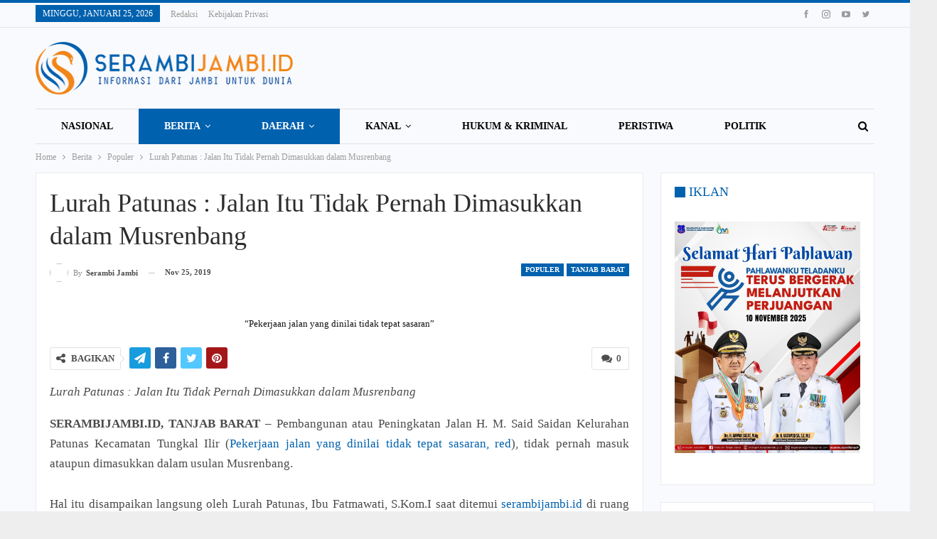

--- FILE ---
content_type: text/html; charset=UTF-8
request_url: https://serambijambi.id/2019/11/25/lurah-patunas-jalan-itu-tidak-pernah-dimasukkan-dalam-musrenbang/
body_size: 27692
content:
<!DOCTYPE html>
<!--[if IE 8]><html class="ie ie8" lang="id"> <![endif]-->
<!--[if IE 9]><html class="ie ie9" lang="id"> <![endif]-->
<!--[if gt IE 9]><!--><html lang="id"> <!--<![endif]--><head><script data-no-optimize="1">var litespeed_docref=sessionStorage.getItem("litespeed_docref");litespeed_docref&&(Object.defineProperty(document,"referrer",{get:function(){return litespeed_docref}}),sessionStorage.removeItem("litespeed_docref"));</script> <meta charset="UTF-8"><meta http-equiv="X-UA-Compatible" content="IE=edge"><meta name="viewport" content="width=device-width, initial-scale=1.0"><link rel="pingback" href="https://serambijambi.id/xmlrpc.php"/><meta name='robots' content='index, follow, max-image-preview:large, max-snippet:-1, max-video-preview:-1' /><title>Lurah Patunas : Jalan Itu Tidak Pernah Dimasukkan dalam Musrenbang - Serambi Jambi</title><link rel="canonical" href="https://serambijambi.id/2019/11/25/lurah-patunas-jalan-itu-tidak-pernah-dimasukkan-dalam-musrenbang/" /><meta property="og:locale" content="id_ID" /><meta property="og:type" content="article" /><meta property="og:title" content="Lurah Patunas : Jalan Itu Tidak Pernah Dimasukkan dalam Musrenbang - Serambi Jambi" /><meta property="og:description" content="Lurah Patunas : Jalan Itu Tidak Pernah Dimasukkan dalam Musrenbang SERAMBIJAMBI.ID, TANJAB BARAT – Pembangunan atau Peningkatan Jalan H. M. Said Saidan Kelurahan Patunas Kecamatan Tungkal Ilir (Pekerjaan jalan yang dinilai tidak tepat sasaran, red), tidak pernah masuk ataupun dimasukkan dalam usulan Musrenbang. Hal itu disampaikan langsung oleh Lurah Patunas, Ibu Fatmawati, S.Kom.I saat ditemui [&hellip;]" /><meta property="og:url" content="https://serambijambi.id/2019/11/25/lurah-patunas-jalan-itu-tidak-pernah-dimasukkan-dalam-musrenbang/" /><meta property="og:site_name" content="Serambi Jambi" /><meta property="article:publisher" content="https://www.facebook.com/serambijambi.id" /><meta property="article:published_time" content="2019-11-25T14:00:28+00:00" /><meta property="article:modified_time" content="2019-11-26T13:38:08+00:00" /><meta property="og:image" content="https://serambijambi.id/wp-content/uploads/2019/11/IMG_20191123_1534573-1024x576.jpg" /><meta property="og:image:width" content="1024" /><meta property="og:image:height" content="576" /><meta property="og:image:type" content="image/jpeg" /><meta name="author" content="Serambi Jambi" /><meta name="twitter:card" content="summary_large_image" /><meta name="twitter:label1" content="Ditulis oleh" /><meta name="twitter:data1" content="Serambi Jambi" /><meta name="twitter:label2" content="Estimasi waktu membaca" /><meta name="twitter:data2" content="1 menit" /> <script type="application/ld+json" class="yoast-schema-graph">{"@context":"https://schema.org","@graph":[{"@type":"Article","@id":"https://serambijambi.id/2019/11/25/lurah-patunas-jalan-itu-tidak-pernah-dimasukkan-dalam-musrenbang/#article","isPartOf":{"@id":"https://serambijambi.id/2019/11/25/lurah-patunas-jalan-itu-tidak-pernah-dimasukkan-dalam-musrenbang/"},"author":{"name":"Serambi Jambi","@id":"https://serambijambi.id/#/schema/person/e05389ba2f959c032c82bccdab1f45c7"},"headline":"Lurah Patunas : Jalan Itu Tidak Pernah Dimasukkan dalam Musrenbang","datePublished":"2019-11-25T14:00:28+00:00","dateModified":"2019-11-26T13:38:08+00:00","mainEntityOfPage":{"@id":"https://serambijambi.id/2019/11/25/lurah-patunas-jalan-itu-tidak-pernah-dimasukkan-dalam-musrenbang/"},"wordCount":292,"commentCount":0,"image":{"@id":"https://serambijambi.id/2019/11/25/lurah-patunas-jalan-itu-tidak-pernah-dimasukkan-dalam-musrenbang/#primaryimage"},"thumbnailUrl":"https://serambijambi.id/wp-content/uploads/2019/11/IMG_20191123_1534573.jpg","articleSection":["Populer","Tanjab Barat"],"inLanguage":"id","potentialAction":[{"@type":"CommentAction","name":"Comment","target":["https://serambijambi.id/2019/11/25/lurah-patunas-jalan-itu-tidak-pernah-dimasukkan-dalam-musrenbang/#respond"]}]},{"@type":"WebPage","@id":"https://serambijambi.id/2019/11/25/lurah-patunas-jalan-itu-tidak-pernah-dimasukkan-dalam-musrenbang/","url":"https://serambijambi.id/2019/11/25/lurah-patunas-jalan-itu-tidak-pernah-dimasukkan-dalam-musrenbang/","name":"Lurah Patunas : Jalan Itu Tidak Pernah Dimasukkan dalam Musrenbang - Serambi Jambi","isPartOf":{"@id":"https://serambijambi.id/#website"},"primaryImageOfPage":{"@id":"https://serambijambi.id/2019/11/25/lurah-patunas-jalan-itu-tidak-pernah-dimasukkan-dalam-musrenbang/#primaryimage"},"image":{"@id":"https://serambijambi.id/2019/11/25/lurah-patunas-jalan-itu-tidak-pernah-dimasukkan-dalam-musrenbang/#primaryimage"},"thumbnailUrl":"https://serambijambi.id/wp-content/uploads/2019/11/IMG_20191123_1534573.jpg","datePublished":"2019-11-25T14:00:28+00:00","dateModified":"2019-11-26T13:38:08+00:00","author":{"@id":"https://serambijambi.id/#/schema/person/e05389ba2f959c032c82bccdab1f45c7"},"breadcrumb":{"@id":"https://serambijambi.id/2019/11/25/lurah-patunas-jalan-itu-tidak-pernah-dimasukkan-dalam-musrenbang/#breadcrumb"},"inLanguage":"id","potentialAction":[{"@type":"ReadAction","target":["https://serambijambi.id/2019/11/25/lurah-patunas-jalan-itu-tidak-pernah-dimasukkan-dalam-musrenbang/"]}]},{"@type":"ImageObject","inLanguage":"id","@id":"https://serambijambi.id/2019/11/25/lurah-patunas-jalan-itu-tidak-pernah-dimasukkan-dalam-musrenbang/#primaryimage","url":"https://serambijambi.id/wp-content/uploads/2019/11/IMG_20191123_1534573.jpg","contentUrl":"https://serambijambi.id/wp-content/uploads/2019/11/IMG_20191123_1534573.jpg","width":3791,"height":2134,"caption":"“Pekerjaan jalan yang dinilai tidak tepat sasaran”"},{"@type":"BreadcrumbList","@id":"https://serambijambi.id/2019/11/25/lurah-patunas-jalan-itu-tidak-pernah-dimasukkan-dalam-musrenbang/#breadcrumb","itemListElement":[{"@type":"ListItem","position":1,"name":"Beranda","item":"https://serambijambi.id/"},{"@type":"ListItem","position":2,"name":"Lurah Patunas : Jalan Itu Tidak Pernah Dimasukkan dalam Musrenbang"}]},{"@type":"WebSite","@id":"https://serambijambi.id/#website","url":"https://serambijambi.id/","name":"Serambi Jambi","description":"Informasi dari Jambi untuk Dunia","potentialAction":[{"@type":"SearchAction","target":{"@type":"EntryPoint","urlTemplate":"https://serambijambi.id/?s={search_term_string}"},"query-input":{"@type":"PropertyValueSpecification","valueRequired":true,"valueName":"search_term_string"}}],"inLanguage":"id"},{"@type":"Person","@id":"https://serambijambi.id/#/schema/person/e05389ba2f959c032c82bccdab1f45c7","name":"Serambi Jambi","image":{"@type":"ImageObject","inLanguage":"id","@id":"https://serambijambi.id/#/schema/person/image/","url":"https://serambijambi.id/wp-content/litespeed/avatar/5b83d2d19b6d69eb2b5d0ec9fae461f4.jpg?ver=1769216928","contentUrl":"https://serambijambi.id/wp-content/litespeed/avatar/5b83d2d19b6d69eb2b5d0ec9fae461f4.jpg?ver=1769216928","caption":"Serambi Jambi"},"sameAs":["https://serambijambi.id/"],"url":"https://serambijambi.id/author/serambijambi/"}]}</script> <link rel='dns-prefetch' href='//www.googletagmanager.com' /><link rel='dns-prefetch' href='//stats.wp.com' /><link rel='dns-prefetch' href='//fonts.googleapis.com' /><link rel="alternate" type="application/rss+xml" title="Serambi Jambi &raquo; Feed" href="https://serambijambi.id/feed/" /><link rel="alternate" type="application/rss+xml" title="Serambi Jambi &raquo; Umpan Komentar" href="https://serambijambi.id/comments/feed/" /><link rel="alternate" type="application/rss+xml" title="Serambi Jambi &raquo; Lurah Patunas : Jalan Itu Tidak Pernah Dimasukkan dalam Musrenbang Umpan Komentar" href="https://serambijambi.id/2019/11/25/lurah-patunas-jalan-itu-tidak-pernah-dimasukkan-dalam-musrenbang/feed/" /><link rel="alternate" title="oEmbed (JSON)" type="application/json+oembed" href="https://serambijambi.id/wp-json/oembed/1.0/embed?url=https%3A%2F%2Fserambijambi.id%2F2019%2F11%2F25%2Flurah-patunas-jalan-itu-tidak-pernah-dimasukkan-dalam-musrenbang%2F" /><link rel="alternate" title="oEmbed (XML)" type="text/xml+oembed" href="https://serambijambi.id/wp-json/oembed/1.0/embed?url=https%3A%2F%2Fserambijambi.id%2F2019%2F11%2F25%2Flurah-patunas-jalan-itu-tidak-pernah-dimasukkan-dalam-musrenbang%2F&#038;format=xml" /><style id='wp-img-auto-sizes-contain-inline-css' type='text/css'>img:is([sizes=auto i],[sizes^="auto," i]){contain-intrinsic-size:3000px 1500px}
/*# sourceURL=wp-img-auto-sizes-contain-inline-css */</style><link data-optimized="2" rel="stylesheet" href="https://serambijambi.id/wp-content/litespeed/css/458dd95f7ccb32dafc02cf5765dac807.css?ver=6fdd2" /><style id='global-styles-inline-css' type='text/css'>:root{--wp--preset--aspect-ratio--square: 1;--wp--preset--aspect-ratio--4-3: 4/3;--wp--preset--aspect-ratio--3-4: 3/4;--wp--preset--aspect-ratio--3-2: 3/2;--wp--preset--aspect-ratio--2-3: 2/3;--wp--preset--aspect-ratio--16-9: 16/9;--wp--preset--aspect-ratio--9-16: 9/16;--wp--preset--color--black: #000000;--wp--preset--color--cyan-bluish-gray: #abb8c3;--wp--preset--color--white: #ffffff;--wp--preset--color--pale-pink: #f78da7;--wp--preset--color--vivid-red: #cf2e2e;--wp--preset--color--luminous-vivid-orange: #ff6900;--wp--preset--color--luminous-vivid-amber: #fcb900;--wp--preset--color--light-green-cyan: #7bdcb5;--wp--preset--color--vivid-green-cyan: #00d084;--wp--preset--color--pale-cyan-blue: #8ed1fc;--wp--preset--color--vivid-cyan-blue: #0693e3;--wp--preset--color--vivid-purple: #9b51e0;--wp--preset--gradient--vivid-cyan-blue-to-vivid-purple: linear-gradient(135deg,rgb(6,147,227) 0%,rgb(155,81,224) 100%);--wp--preset--gradient--light-green-cyan-to-vivid-green-cyan: linear-gradient(135deg,rgb(122,220,180) 0%,rgb(0,208,130) 100%);--wp--preset--gradient--luminous-vivid-amber-to-luminous-vivid-orange: linear-gradient(135deg,rgb(252,185,0) 0%,rgb(255,105,0) 100%);--wp--preset--gradient--luminous-vivid-orange-to-vivid-red: linear-gradient(135deg,rgb(255,105,0) 0%,rgb(207,46,46) 100%);--wp--preset--gradient--very-light-gray-to-cyan-bluish-gray: linear-gradient(135deg,rgb(238,238,238) 0%,rgb(169,184,195) 100%);--wp--preset--gradient--cool-to-warm-spectrum: linear-gradient(135deg,rgb(74,234,220) 0%,rgb(151,120,209) 20%,rgb(207,42,186) 40%,rgb(238,44,130) 60%,rgb(251,105,98) 80%,rgb(254,248,76) 100%);--wp--preset--gradient--blush-light-purple: linear-gradient(135deg,rgb(255,206,236) 0%,rgb(152,150,240) 100%);--wp--preset--gradient--blush-bordeaux: linear-gradient(135deg,rgb(254,205,165) 0%,rgb(254,45,45) 50%,rgb(107,0,62) 100%);--wp--preset--gradient--luminous-dusk: linear-gradient(135deg,rgb(255,203,112) 0%,rgb(199,81,192) 50%,rgb(65,88,208) 100%);--wp--preset--gradient--pale-ocean: linear-gradient(135deg,rgb(255,245,203) 0%,rgb(182,227,212) 50%,rgb(51,167,181) 100%);--wp--preset--gradient--electric-grass: linear-gradient(135deg,rgb(202,248,128) 0%,rgb(113,206,126) 100%);--wp--preset--gradient--midnight: linear-gradient(135deg,rgb(2,3,129) 0%,rgb(40,116,252) 100%);--wp--preset--font-size--small: 13px;--wp--preset--font-size--medium: 20px;--wp--preset--font-size--large: 36px;--wp--preset--font-size--x-large: 42px;--wp--preset--spacing--20: 0.44rem;--wp--preset--spacing--30: 0.67rem;--wp--preset--spacing--40: 1rem;--wp--preset--spacing--50: 1.5rem;--wp--preset--spacing--60: 2.25rem;--wp--preset--spacing--70: 3.38rem;--wp--preset--spacing--80: 5.06rem;--wp--preset--shadow--natural: 6px 6px 9px rgba(0, 0, 0, 0.2);--wp--preset--shadow--deep: 12px 12px 50px rgba(0, 0, 0, 0.4);--wp--preset--shadow--sharp: 6px 6px 0px rgba(0, 0, 0, 0.2);--wp--preset--shadow--outlined: 6px 6px 0px -3px rgb(255, 255, 255), 6px 6px rgb(0, 0, 0);--wp--preset--shadow--crisp: 6px 6px 0px rgb(0, 0, 0);}:where(.is-layout-flex){gap: 0.5em;}:where(.is-layout-grid){gap: 0.5em;}body .is-layout-flex{display: flex;}.is-layout-flex{flex-wrap: wrap;align-items: center;}.is-layout-flex > :is(*, div){margin: 0;}body .is-layout-grid{display: grid;}.is-layout-grid > :is(*, div){margin: 0;}:where(.wp-block-columns.is-layout-flex){gap: 2em;}:where(.wp-block-columns.is-layout-grid){gap: 2em;}:where(.wp-block-post-template.is-layout-flex){gap: 1.25em;}:where(.wp-block-post-template.is-layout-grid){gap: 1.25em;}.has-black-color{color: var(--wp--preset--color--black) !important;}.has-cyan-bluish-gray-color{color: var(--wp--preset--color--cyan-bluish-gray) !important;}.has-white-color{color: var(--wp--preset--color--white) !important;}.has-pale-pink-color{color: var(--wp--preset--color--pale-pink) !important;}.has-vivid-red-color{color: var(--wp--preset--color--vivid-red) !important;}.has-luminous-vivid-orange-color{color: var(--wp--preset--color--luminous-vivid-orange) !important;}.has-luminous-vivid-amber-color{color: var(--wp--preset--color--luminous-vivid-amber) !important;}.has-light-green-cyan-color{color: var(--wp--preset--color--light-green-cyan) !important;}.has-vivid-green-cyan-color{color: var(--wp--preset--color--vivid-green-cyan) !important;}.has-pale-cyan-blue-color{color: var(--wp--preset--color--pale-cyan-blue) !important;}.has-vivid-cyan-blue-color{color: var(--wp--preset--color--vivid-cyan-blue) !important;}.has-vivid-purple-color{color: var(--wp--preset--color--vivid-purple) !important;}.has-black-background-color{background-color: var(--wp--preset--color--black) !important;}.has-cyan-bluish-gray-background-color{background-color: var(--wp--preset--color--cyan-bluish-gray) !important;}.has-white-background-color{background-color: var(--wp--preset--color--white) !important;}.has-pale-pink-background-color{background-color: var(--wp--preset--color--pale-pink) !important;}.has-vivid-red-background-color{background-color: var(--wp--preset--color--vivid-red) !important;}.has-luminous-vivid-orange-background-color{background-color: var(--wp--preset--color--luminous-vivid-orange) !important;}.has-luminous-vivid-amber-background-color{background-color: var(--wp--preset--color--luminous-vivid-amber) !important;}.has-light-green-cyan-background-color{background-color: var(--wp--preset--color--light-green-cyan) !important;}.has-vivid-green-cyan-background-color{background-color: var(--wp--preset--color--vivid-green-cyan) !important;}.has-pale-cyan-blue-background-color{background-color: var(--wp--preset--color--pale-cyan-blue) !important;}.has-vivid-cyan-blue-background-color{background-color: var(--wp--preset--color--vivid-cyan-blue) !important;}.has-vivid-purple-background-color{background-color: var(--wp--preset--color--vivid-purple) !important;}.has-black-border-color{border-color: var(--wp--preset--color--black) !important;}.has-cyan-bluish-gray-border-color{border-color: var(--wp--preset--color--cyan-bluish-gray) !important;}.has-white-border-color{border-color: var(--wp--preset--color--white) !important;}.has-pale-pink-border-color{border-color: var(--wp--preset--color--pale-pink) !important;}.has-vivid-red-border-color{border-color: var(--wp--preset--color--vivid-red) !important;}.has-luminous-vivid-orange-border-color{border-color: var(--wp--preset--color--luminous-vivid-orange) !important;}.has-luminous-vivid-amber-border-color{border-color: var(--wp--preset--color--luminous-vivid-amber) !important;}.has-light-green-cyan-border-color{border-color: var(--wp--preset--color--light-green-cyan) !important;}.has-vivid-green-cyan-border-color{border-color: var(--wp--preset--color--vivid-green-cyan) !important;}.has-pale-cyan-blue-border-color{border-color: var(--wp--preset--color--pale-cyan-blue) !important;}.has-vivid-cyan-blue-border-color{border-color: var(--wp--preset--color--vivid-cyan-blue) !important;}.has-vivid-purple-border-color{border-color: var(--wp--preset--color--vivid-purple) !important;}.has-vivid-cyan-blue-to-vivid-purple-gradient-background{background: var(--wp--preset--gradient--vivid-cyan-blue-to-vivid-purple) !important;}.has-light-green-cyan-to-vivid-green-cyan-gradient-background{background: var(--wp--preset--gradient--light-green-cyan-to-vivid-green-cyan) !important;}.has-luminous-vivid-amber-to-luminous-vivid-orange-gradient-background{background: var(--wp--preset--gradient--luminous-vivid-amber-to-luminous-vivid-orange) !important;}.has-luminous-vivid-orange-to-vivid-red-gradient-background{background: var(--wp--preset--gradient--luminous-vivid-orange-to-vivid-red) !important;}.has-very-light-gray-to-cyan-bluish-gray-gradient-background{background: var(--wp--preset--gradient--very-light-gray-to-cyan-bluish-gray) !important;}.has-cool-to-warm-spectrum-gradient-background{background: var(--wp--preset--gradient--cool-to-warm-spectrum) !important;}.has-blush-light-purple-gradient-background{background: var(--wp--preset--gradient--blush-light-purple) !important;}.has-blush-bordeaux-gradient-background{background: var(--wp--preset--gradient--blush-bordeaux) !important;}.has-luminous-dusk-gradient-background{background: var(--wp--preset--gradient--luminous-dusk) !important;}.has-pale-ocean-gradient-background{background: var(--wp--preset--gradient--pale-ocean) !important;}.has-electric-grass-gradient-background{background: var(--wp--preset--gradient--electric-grass) !important;}.has-midnight-gradient-background{background: var(--wp--preset--gradient--midnight) !important;}.has-small-font-size{font-size: var(--wp--preset--font-size--small) !important;}.has-medium-font-size{font-size: var(--wp--preset--font-size--medium) !important;}.has-large-font-size{font-size: var(--wp--preset--font-size--large) !important;}.has-x-large-font-size{font-size: var(--wp--preset--font-size--x-large) !important;}
/*# sourceURL=global-styles-inline-css */</style><style id='classic-theme-styles-inline-css' type='text/css'>/*! This file is auto-generated */
.wp-block-button__link{color:#fff;background-color:#32373c;border-radius:9999px;box-shadow:none;text-decoration:none;padding:calc(.667em + 2px) calc(1.333em + 2px);font-size:1.125em}.wp-block-file__button{background:#32373c;color:#fff;text-decoration:none}
/*# sourceURL=/wp-includes/css/classic-themes.min.css */</style> <script type="litespeed/javascript" data-src="https://serambijambi.id/wp-includes/js/jquery/jquery.min.js" id="jquery-core-js"></script> 
 <script type="litespeed/javascript" data-src="https://www.googletagmanager.com/gtag/js?id=GT-P8QD5RW" id="google_gtagjs-js"></script> <script id="google_gtagjs-js-after" type="litespeed/javascript">window.dataLayer=window.dataLayer||[];function gtag(){dataLayer.push(arguments)}
gtag("set","linker",{"domains":["serambijambi.id"]});gtag("js",new Date());gtag("set","developer_id.dZTNiMT",!0);gtag("config","GT-P8QD5RW");window._googlesitekit=window._googlesitekit||{};window._googlesitekit.throttledEvents=[];window._googlesitekit.gtagEvent=(name,data)=>{var key=JSON.stringify({name,data});if(!!window._googlesitekit.throttledEvents[key]){return}window._googlesitekit.throttledEvents[key]=!0;setTimeout(()=>{delete window._googlesitekit.throttledEvents[key]},5);gtag("event",name,{...data,event_source:"site-kit"})}</script> <link rel="https://api.w.org/" href="https://serambijambi.id/wp-json/" /><link rel="alternate" title="JSON" type="application/json" href="https://serambijambi.id/wp-json/wp/v2/posts/12560" /><link rel="EditURI" type="application/rsd+xml" title="RSD" href="https://serambijambi.id/xmlrpc.php?rsd" /><meta name="generator" content="WordPress 6.9" /><link rel='shortlink' href='https://serambijambi.id/?p=12560' /><meta name="generator" content="Site Kit by Google 1.170.0" /><script type="litespeed/javascript" data-src="https://pagead2.googlesyndication.com/pagead/js/adsbygoogle.js?client=ca-pub-2660020846298132"
     crossorigin="anonymous"></script> <style>img#wpstats{display:none}</style><meta property="fb:app_id" content="228897181011839"><script type="litespeed/javascript" data-src="//pagead2.googlesyndication.com/pagead/js/adsbygoogle.js"></script> <script type="litespeed/javascript">(adsbygoogle=window.adsbygoogle||[]).push({google_ad_client:"ca-pub-1277671057927658",enable_page_level_ads:!0})</script><meta name="generator" content="Powered by WPBakery Page Builder - drag and drop page builder for WordPress."/>
<!--[if lte IE 9]><link rel="stylesheet" type="text/css" href="https://serambijambi.id/wp-content/plugins/js_composer/assets/css/vc_lte_ie9.min.css" media="screen"><![endif]--><script type="application/ld+json">{
    "@context": "http:\/\/schema.org\/",
    "@type": "organization",
    "@id": "#organization",
    "logo": {
        "@type": "ImageObject",
        "url": "https:\/\/serambijambi.id\/wp-content\/uploads\/2022\/11\/logo-serambijambi1.png"
    },
    "url": "https:\/\/serambijambi.id\/",
    "name": "Serambi Jambi",
    "description": "Informasi dari Jambi untuk Dunia"
}</script> <script type="application/ld+json">{
    "@context": "http:\/\/schema.org\/",
    "@type": "WebSite",
    "name": "Serambi Jambi",
    "alternateName": "Informasi dari Jambi untuk Dunia",
    "url": "https:\/\/serambijambi.id\/"
}</script> <script type="application/ld+json">{
    "@context": "http:\/\/schema.org\/",
    "@type": "BlogPosting",
    "headline": "Lurah Patunas : Jalan Itu Tidak Pernah Dimasukkan dalam Musrenbang",
    "description": "Lurah Patunas : Jalan Itu Tidak Pernah Dimasukkan dalam MusrenbangSERAMBIJAMBI.ID, TANJAB BARAT \u2013 Pembangunan atau Peningkatan Jalan H. M. Said Saidan Kelurahan Patunas Kecamatan Tungkal Ilir (Pekerjaan jalan yang dinilai tidak tepat sasaran, red), t",
    "datePublished": "2019-11-25",
    "dateModified": "2019-11-26",
    "author": {
        "@type": "Person",
        "@id": "#person-SerambiJambi",
        "name": "Serambi Jambi"
    },
    "image": {
        "@type": "ImageObject",
        "url": "https:\/\/serambijambi.id\/wp-content\/uploads\/2019\/11\/IMG_20191123_1534573.jpg",
        "width": 3791,
        "height": 2134
    },
    "interactionStatistic": [
        {
            "@type": "InteractionCounter",
            "interactionType": "http:\/\/schema.org\/CommentAction",
            "userInteractionCount": 0
        }
    ],
    "publisher": {
        "@id": "#organization"
    },
    "mainEntityOfPage": "https:\/\/serambijambi.id\/2019\/11\/25\/lurah-patunas-jalan-itu-tidak-pernah-dimasukkan-dalam-musrenbang\/"
}</script> <link rel="icon" href="https://serambijambi.id/wp-content/uploads/2026/01/cropped-PhotoGrid_1530853869407-150x150-1-32x32.jpg" sizes="32x32" /><link rel="icon" href="https://serambijambi.id/wp-content/uploads/2026/01/cropped-PhotoGrid_1530853869407-150x150-1-192x192.jpg" sizes="192x192" /><link rel="apple-touch-icon" href="https://serambijambi.id/wp-content/uploads/2026/01/cropped-PhotoGrid_1530853869407-150x150-1-180x180.jpg" /><meta name="msapplication-TileImage" content="https://serambijambi.id/wp-content/uploads/2026/01/cropped-PhotoGrid_1530853869407-150x150-1-270x270.jpg" /><style>@media screen and (max-width: 600px) {
    h1.single-post-title {
        font-size: 25px !important;
    }
}</style>
<noscript><style type="text/css">.wpb_animate_when_almost_visible { opacity: 1; }</style></noscript></head><body class="wp-singular post-template-default single single-post postid-12560 single-format-standard wp-theme-publisher-disable active-light-box active-top-line ltr close-rh page-layout-2-col-right boxed active-sticky-sidebar main-menu-sticky-smart active-ajax-search single-prim-cat-69 single-cat-69 single-cat-74  bs-show-ha bs-show-ha-b wpb-js-composer js-comp-ver-5.6 vc_responsive bs-ll-a" dir="ltr"><div class="main-wrap content-main-wrap"><div class="bs-sks bs-sks-pafter-header bs-sks-s1 content-wrap"><div class="bs-sksin1"><div class="bs-sksin2"><div class="bs-sksin3"><div class="bs-sksitem bs-sksiteml"><div class="ainupq ainupq-clearfix adloc-leftskyscraper adloc-is-banner adloc-show-desktop adloc-show-tablet-portrait adloc-show-tablet-landscape adloc-show-phone location-skyscraper_left ainupq-align-center ainupq-column-1"><div id="ainupq-2417-1273281158" class="ainupq-container ainupq-type-code " itemscope="" itemtype="https://schema.org/WPAdBlock" data-adid="2417" data-type="code"><span id="ainupq-2417-1273281158-place"></span><script type="litespeed/javascript">var betterads_screen_width=document.body.clientWidth;betterads_el=document.getElementById('ainupq-2417-1273281158');if(betterads_el.getBoundingClientRect().width){betterads_el_width_raw=betterads_el_width=betterads_el.getBoundingClientRect().width}else{betterads_el_width_raw=betterads_el_width=betterads_el.offsetWidth}var size=["125","125"];if(betterads_el_width>=728)betterads_el_width=["728","90"];else if(betterads_el_width>=468)betterads_el_width=["468","60"];else if(betterads_el_width>=336)betterads_el_width=["336","280"];else if(betterads_el_width>=300)betterads_el_width=["300","250"];else if(betterads_el_width>=250)betterads_el_width=["250","250"];else if(betterads_el_width>=200)betterads_el_width=["200","200"];else if(betterads_el_width>=180)betterads_el_width=["180","150"];if(betterads_screen_width>=1140){document.getElementById('ainupq-2417-1273281158-place').innerHTML='<ins class="adsbygoogle" style="display:inline-block;width:160px;height:600px"  data-ad-client="ca-pub-2660020846298132"  data-ad-slot="1098932042"  data-full-width-responsive="true"  data-ad-format="auto" ></ins>';(adsbygoogle=window.adsbygoogle||[]).push({})}else if(betterads_screen_width>=1019&&betterads_screen_width<1140){document.getElementById('ainupq-2417-1273281158-place').innerHTML='<ins class="adsbygoogle" style="display:block;"  data-ad-client="ca-pub-2660020846298132"  data-ad-slot="1098932042"  data-full-width-responsive="true"  data-ad-format="auto" ></ins>';(adsbygoogle=window.adsbygoogle||[]).push({})}else if(betterads_screen_width>=768&&betterads_screen_width<1019){document.getElementById('ainupq-2417-1273281158-place').innerHTML='<ins class="adsbygoogle" style="display:block;"  data-ad-client="ca-pub-2660020846298132"  data-ad-slot="1098932042"  data-full-width-responsive="true"  data-ad-format="auto" ></ins>';(adsbygoogle=window.adsbygoogle||[]).push({})}else if(betterads_screen_width<768){document.getElementById('ainupq-2417-1273281158-place').innerHTML='<ins class="adsbygoogle" style="display:block;"  data-ad-client="ca-pub-2660020846298132"  data-ad-slot="1098932042"  data-full-width-responsive="true"  data-ad-format="auto" ></ins>';(adsbygoogle=window.adsbygoogle||[]).push({})}</script></div></div></div><div class="bs-sksitem bs-sksitemr"><div class="ainupq ainupq-clearfix adloc-leftskyscraper adloc-is-banner adloc-show-desktop adloc-show-tablet-portrait adloc-show-tablet-landscape adloc-show-phone location-skyscraper_right ainupq-align-center ainupq-column-1"><div id="ainupq-2417-491317982" class="ainupq-container ainupq-type-code " itemscope="" itemtype="https://schema.org/WPAdBlock" data-adid="2417" data-type="code"><span id="ainupq-2417-491317982-place"></span><script type="litespeed/javascript">var betterads_screen_width=document.body.clientWidth;betterads_el=document.getElementById('ainupq-2417-491317982');if(betterads_el.getBoundingClientRect().width){betterads_el_width_raw=betterads_el_width=betterads_el.getBoundingClientRect().width}else{betterads_el_width_raw=betterads_el_width=betterads_el.offsetWidth}var size=["125","125"];if(betterads_el_width>=728)betterads_el_width=["728","90"];else if(betterads_el_width>=468)betterads_el_width=["468","60"];else if(betterads_el_width>=336)betterads_el_width=["336","280"];else if(betterads_el_width>=300)betterads_el_width=["300","250"];else if(betterads_el_width>=250)betterads_el_width=["250","250"];else if(betterads_el_width>=200)betterads_el_width=["200","200"];else if(betterads_el_width>=180)betterads_el_width=["180","150"];if(betterads_screen_width>=1140){document.getElementById('ainupq-2417-491317982-place').innerHTML='<ins class="adsbygoogle" style="display:inline-block;width:160px;height:600px"  data-ad-client="ca-pub-2660020846298132"  data-ad-slot="1098932042"  data-full-width-responsive="true"  data-ad-format="auto" ></ins>';(adsbygoogle=window.adsbygoogle||[]).push({})}else if(betterads_screen_width>=1019&&betterads_screen_width<1140){document.getElementById('ainupq-2417-491317982-place').innerHTML='<ins class="adsbygoogle" style="display:block;"  data-ad-client="ca-pub-2660020846298132"  data-ad-slot="1098932042"  data-full-width-responsive="true"  data-ad-format="auto" ></ins>';(adsbygoogle=window.adsbygoogle||[]).push({})}else if(betterads_screen_width>=768&&betterads_screen_width<1019){document.getElementById('ainupq-2417-491317982-place').innerHTML='<ins class="adsbygoogle" style="display:block;"  data-ad-client="ca-pub-2660020846298132"  data-ad-slot="1098932042"  data-full-width-responsive="true"  data-ad-format="auto" ></ins>';(adsbygoogle=window.adsbygoogle||[]).push({})}else if(betterads_screen_width<768){document.getElementById('ainupq-2417-491317982-place').innerHTML='<ins class="adsbygoogle" style="display:block;"  data-ad-client="ca-pub-2660020846298132"  data-ad-slot="1098932042"  data-full-width-responsive="true"  data-ad-format="auto" ></ins>';(adsbygoogle=window.adsbygoogle||[]).push({})}</script></div></div></div></div></div></div></div><header id="header" class="site-header header-style-2 boxed" itemscope="itemscope" itemtype="https://schema.org/WPHeader"><section class="topbar topbar-style-1 hidden-xs hidden-xs"><div class="content-wrap"><div class="container"><div class="topbar-inner clearfix"><div class="section-links"><div  class="  better-studio-shortcode bsc-clearfix better-social-counter style-button not-colored in-4-col"><ul class="social-list bsc-clearfix"><li class="social-item facebook"><a href = "https://www.facebook.com/461944427556106" target = "_blank" > <i class="item-icon bsfi-facebook" ></i><span class="item-title" >  </span> </a></li><li class="social-item instagram"><a href = "https://instagram.com/serambijambi.id" target = "_blank" > <i class="item-icon bsfi-instagram" ></i><span class="item-title" >  </span> </a></li><li class="social-item youtube"><a href = "https://youtube.com/channel/SerambiJambi" target = "_blank" > <i class="item-icon bsfi-youtube" ></i><span class="item-title" >  </span> </a></li><li class="social-item twitter"><a href = "https://twitter.com/SerambiJambi" target = "_blank" > <i class="item-icon bsfi-twitter" ></i><span class="item-title" >  </span> </a></li></ul></div></div><div class="section-menu"><div id="menu-top" class="menu top-menu-wrapper" role="navigation" itemscope="itemscope" itemtype="https://schema.org/SiteNavigationElement"><nav class="top-menu-container"><ul id="top-navigation" class="top-menu menu clearfix bsm-pure"><li id="topbar-date" class="menu-item menu-item-date">
<span
class="topbar-date">Minggu, Januari 25, 2026</span></li><li id="menu-item-368" class="menu-item menu-item-type-post_type menu-item-object-page better-anim-fade menu-item-368"><a href="https://serambijambi.id/redaksi/">Redaksi</a></li><li id="menu-item-45727" class="menu-item menu-item-type-post_type menu-item-object-page menu-item-privacy-policy better-anim-fade menu-item-45727"><a href="https://serambijambi.id/kebijakan-privasi/">Kebijakan Privasi</a></li></ul></nav></div></div></div></div></div></section><div class="header-inner"><div class="content-wrap"><div class="container"><div class="row"><div class="row-height"><div class="logo-col col-xs-4"><div class="col-inside"><div id="site-branding" class="site-branding"><p  id="site-title" class="logo h1 img-logo">
<a href="https://serambijambi.id/" itemprop="url" rel="home">
<img data-lazyloaded="1" src="[data-uri]" width="420" height="74" id="site-logo" data-src="https://serambijambi.id/wp-content/uploads/2022/11/logo-serambijambi1.png"
alt="SerambiJambi"  /><span class="site-title">SerambiJambi - Informasi dari Jambi untuk Dunia</span>
</a></p></div></div></div><div class="sidebar-col col-xs-8"><div class="col-inside"><aside id="sidebar" class="sidebar" role="complementary" itemscope="itemscope" itemtype="https://schema.org/WPSideBar"><div class="ainupq ainupq-clearfix adloc-is-banner adloc-show-desktop adloc-show-tablet-portrait adloc-show-tablet-landscape adloc-show-phone location-header_aside_logo ainupq-align-center ainupq-column-1"><div id="ainupq-15402-1382379119" class="ainupq-container ainupq-type-code " itemscope="" itemtype="https://schema.org/WPAdBlock" data-adid="15402" data-type="code"><span id="ainupq-15402-1382379119-place"></span><script type="litespeed/javascript">var betterads_screen_width=document.body.clientWidth;betterads_el=document.getElementById('ainupq-15402-1382379119');if(betterads_el.getBoundingClientRect().width){betterads_el_width_raw=betterads_el_width=betterads_el.getBoundingClientRect().width}else{betterads_el_width_raw=betterads_el_width=betterads_el.offsetWidth}var size=["125","125"];if(betterads_el_width>=728)betterads_el_width=["728","90"];else if(betterads_el_width>=468)betterads_el_width=["468","60"];else if(betterads_el_width>=336)betterads_el_width=["336","280"];else if(betterads_el_width>=300)betterads_el_width=["300","250"];else if(betterads_el_width>=250)betterads_el_width=["250","250"];else if(betterads_el_width>=200)betterads_el_width=["200","200"];else if(betterads_el_width>=180)betterads_el_width=["180","150"];if(betterads_screen_width>=1140){document.getElementById('ainupq-15402-1382379119-place').innerHTML='<ins class="adsbygoogle" style="display:block;"  data-ad-client="ca-pub-2660020846298132"  data-ad-slot="1098932042"  data-full-width-responsive="true"  data-ad-format="auto" ></ins>';(adsbygoogle=window.adsbygoogle||[]).push({})}else if(betterads_screen_width>=1019&&betterads_screen_width<1140){document.getElementById('ainupq-15402-1382379119-place').innerHTML='<ins class="adsbygoogle" style="display:block;"  data-ad-client="ca-pub-2660020846298132"  data-ad-slot="1098932042"  data-full-width-responsive="true"  data-ad-format="auto" ></ins>';(adsbygoogle=window.adsbygoogle||[]).push({})}else if(betterads_screen_width>=768&&betterads_screen_width<1019){document.getElementById('ainupq-15402-1382379119-place').innerHTML='<ins class="adsbygoogle" style="display:block;"  data-ad-client="ca-pub-2660020846298132"  data-ad-slot="1098932042"  data-full-width-responsive="true"  data-ad-format="auto" ></ins>';(adsbygoogle=window.adsbygoogle||[]).push({})}else if(betterads_screen_width<768){document.getElementById('ainupq-15402-1382379119-place').innerHTML='<ins class="adsbygoogle" style="display:block;"  data-ad-client="ca-pub-2660020846298132"  data-ad-slot="1098932042"  data-full-width-responsive="true"  data-ad-format="auto" ></ins>';(adsbygoogle=window.adsbygoogle||[]).push({})}</script></div></div></aside></div></div></div></div></div></div></div><div id="menu-main" class="menu main-menu-wrapper show-search-item menu-actions-btn-width-1" role="navigation" itemscope="itemscope" itemtype="https://schema.org/SiteNavigationElement"><div class="main-menu-inner"><div class="content-wrap"><div class="container"><nav class="main-menu-container"><ul id="main-navigation" class="main-menu menu bsm-pure clearfix"><li id="menu-item-325" class="menu-item menu-item-type-taxonomy menu-item-object-category menu-term-1 better-anim-fade menu-item-325"><a href="https://serambijambi.id/channel/nasional/">Nasional</a></li><li id="menu-item-326" class="menu-item menu-item-type-taxonomy menu-item-object-category current-post-ancestor menu-item-has-children menu-term-67 better-anim-fade menu-item-has-children menu-item-has-mega menu-item-mega-link-list menu-item-326"><a href="https://serambijambi.id/channel/berita/">Berita</a><div class="mega-menu mega-type-link-list"><ul class="mega-links"><li id="menu-item-329" class="menu-item menu-item-type-taxonomy menu-item-object-category menu-term-68 better-anim-fade menu-item-329"><a href="https://serambijambi.id/channel/berita/terkini/">Terkini</a></li><li id="menu-item-328" class="menu-item menu-item-type-taxonomy menu-item-object-category current-post-ancestor current-menu-parent current-post-parent menu-term-69 better-anim-fade menu-item-328"><a href="https://serambijambi.id/channel/berita/populer/">Populer</a></li><li id="menu-item-327" class="menu-item menu-item-type-taxonomy menu-item-object-category menu-term-70 better-anim-fade menu-item-327"><a href="https://serambijambi.id/channel/berita/pilihan/">Pilihan</a></li></ul></div></li><li id="menu-item-330" class="menu-item menu-item-type-taxonomy menu-item-object-category current-post-ancestor menu-item-has-children menu-term-71 better-anim-fade menu-item-has-children menu-item-has-mega menu-item-mega-link-list menu-item-330"><a href="https://serambijambi.id/channel/daerah/">Daerah</a><div class="mega-menu mega-type-link-list"><ul class="mega-links"><li id="menu-item-334" class="menu-item menu-item-type-taxonomy menu-item-object-category menu-term-81 better-anim-fade menu-item-334"><a href="https://serambijambi.id/channel/daerah/jambi/">Jambi</a></li><li id="menu-item-331" class="menu-item menu-item-type-taxonomy menu-item-object-category menu-term-73 better-anim-fade menu-item-331"><a href="https://serambijambi.id/channel/daerah/batanghari/">Batanghari</a></li><li id="menu-item-337" class="menu-item menu-item-type-taxonomy menu-item-object-category menu-term-72 better-anim-fade menu-item-337"><a href="https://serambijambi.id/channel/daerah/muaro-jambi/">Muaro Jambi</a></li><li id="menu-item-339" class="menu-item menu-item-type-taxonomy menu-item-object-category current-post-ancestor current-menu-parent current-post-parent menu-term-74 better-anim-fade menu-item-339"><a href="https://serambijambi.id/channel/daerah/tanjab-barat/">Tanjab Barat</a></li><li id="menu-item-340" class="menu-item menu-item-type-taxonomy menu-item-object-category menu-term-75 better-anim-fade menu-item-340"><a href="https://serambijambi.id/channel/daerah/tanjab-timur/">Tanjab Timur</a></li><li id="menu-item-336" class="menu-item menu-item-type-taxonomy menu-item-object-category menu-term-78 better-anim-fade menu-item-336"><a href="https://serambijambi.id/channel/daerah/merangin/">Merangin</a></li><li id="menu-item-338" class="menu-item menu-item-type-taxonomy menu-item-object-category menu-term-79 better-anim-fade menu-item-338"><a href="https://serambijambi.id/channel/daerah/sarolangun/">Sarolangun</a></li><li id="menu-item-332" class="menu-item menu-item-type-taxonomy menu-item-object-category menu-term-76 better-anim-fade menu-item-332"><a href="https://serambijambi.id/channel/daerah/bungo/">Bungo</a></li><li id="menu-item-341" class="menu-item menu-item-type-taxonomy menu-item-object-category menu-term-77 better-anim-fade menu-item-341"><a href="https://serambijambi.id/channel/daerah/tebo/">Tebo</a></li><li id="menu-item-333" class="menu-item menu-item-type-taxonomy menu-item-object-category menu-term-80 better-anim-fade menu-item-333"><a href="https://serambijambi.id/channel/daerah/kerinci/">Kerinci</a></li><li id="menu-item-335" class="menu-item menu-item-type-taxonomy menu-item-object-category menu-term-82 better-anim-fade menu-item-335"><a href="https://serambijambi.id/channel/daerah/sungai-penuh/">Sungai Penuh</a></li></ul></div></li><li id="menu-item-562" class="menu-item menu-item-type-taxonomy menu-item-object-category menu-item-has-children menu-term-109 better-anim-fade menu-item-has-children menu-item-has-mega menu-item-mega-link-list menu-item-562"><a href="https://serambijambi.id/channel/kanal/">Kanal</a><div class="mega-menu mega-type-link-list"><ul class="mega-links"><li id="menu-item-626" class="menu-item menu-item-type-taxonomy menu-item-object-category menu-term-131 better-anim-fade menu-item-626"><a href="https://serambijambi.id/channel/kanal/budaya/">Budaya</a></li><li id="menu-item-627" class="menu-item menu-item-type-taxonomy menu-item-object-category menu-term-132 better-anim-fade menu-item-627"><a href="https://serambijambi.id/channel/kanal/desa/">Desa</a></li><li id="menu-item-343" class="menu-item menu-item-type-taxonomy menu-item-object-category menu-term-84 better-anim-fade menu-item-343"><a href="https://serambijambi.id/channel/kanal/ekonomi-bisnis/">Ekonomi &#038; Bisnis</a></li><li id="menu-item-563" class="menu-item menu-item-type-taxonomy menu-item-object-category menu-term-111 better-anim-fade menu-item-563"><a href="https://serambijambi.id/channel/kanal/kesehatan/">Kesehatan</a></li><li id="menu-item-345" class="menu-item menu-item-type-taxonomy menu-item-object-category menu-term-88 better-anim-fade menu-item-345"><a href="https://serambijambi.id/channel/kanal/olahraga/">Olahraga</a></li><li id="menu-item-347" class="menu-item menu-item-type-taxonomy menu-item-object-category menu-term-87 better-anim-fade menu-item-347"><a href="https://serambijambi.id/channel/kanal/pendidikan/">Pendidikan</a></li><li id="menu-item-564" class="menu-item menu-item-type-taxonomy menu-item-object-category menu-term-110 better-anim-fade menu-item-564"><a href="https://serambijambi.id/channel/kanal/wisata/">Wisata</a></li></ul></div></li><li id="menu-item-344" class="menu-item menu-item-type-taxonomy menu-item-object-category menu-term-83 better-anim-fade menu-item-344"><a href="https://serambijambi.id/channel/hukum-kriminal/">Hukum &#038; Kriminal</a></li><li id="menu-item-348" class="menu-item menu-item-type-taxonomy menu-item-object-category menu-term-86 better-anim-fade menu-item-348"><a href="https://serambijambi.id/channel/peristiwa/">Peristiwa</a></li><li id="menu-item-349" class="menu-item menu-item-type-taxonomy menu-item-object-category menu-term-85 better-anim-fade menu-item-349"><a href="https://serambijambi.id/channel/politik/">Politik</a></li><li id="menu-item-346" class="menu-item menu-item-type-taxonomy menu-item-object-category menu-term-89 better-anim-fade menu-item-346"><a href="https://serambijambi.id/channel/opini/">Opini</a></li><li id="menu-item-561" class="menu-item menu-item-type-taxonomy menu-item-object-category menu-term-108 better-anim-fade menu-item-561"><a href="https://serambijambi.id/channel/pemerintahan/">Pemerintahan</a></li><li id="menu-item-350" class="menu-item menu-item-type-taxonomy menu-item-object-category menu-term-91 better-anim-fade menu-item-350"><a href="https://serambijambi.id/channel/video/">Video</a></li><li id="menu-item-342" class="menu-item menu-item-type-taxonomy menu-item-object-category menu-term-90 better-anim-fade menu-item-342"><a href="https://serambijambi.id/channel/advertorial/">Advertorial</a></li></ul><div class="menu-action-buttons width-1"><div class="search-container close">
<span class="search-handler"><i class="fa fa-search"></i></span><div class="search-box clearfix"><form role="search" method="get" class="search-form clearfix" action="https://serambijambi.id">
<input type="search" class="search-field"
placeholder="Search..."
value="" name="s"
title="Search for:"
autocomplete="off">
<input type="submit" class="search-submit" value="Search"></form></div></div></div></nav></div></div></div></div></header><div class="rh-header clearfix light deferred-block-exclude"><div class="rh-container clearfix"><div class="menu-container close">
<span class="menu-handler"><span class="lines"></span></span></div><div class="logo-container rh-img-logo">
<a href="https://serambijambi.id/" itemprop="url" rel="home">
<img data-lazyloaded="1" src="[data-uri]" width="420" height="74" data-src="https://serambijambi.id/wp-content/uploads/2022/11/logo-serambijambi1.png"
alt="Serambi Jambi"  />				</a></div></div></div><nav role="navigation" aria-label="Breadcrumbs" class="bf-breadcrumb clearfix bc-top-style"><div class="container bf-breadcrumb-container"><ul class="bf-breadcrumb-items" itemscope itemtype="http://schema.org/BreadcrumbList"><meta name="numberOfItems" content="4" /><meta name="itemListOrder" content="Ascending" /><li itemprop="itemListElement" itemscope itemtype="http://schema.org/ListItem" class="bf-breadcrumb-item bf-breadcrumb-begin"><a itemprop="item" href="https://serambijambi.id" rel="home""><span itemprop='name'>Home</span><meta itemprop="position" content="1" /></a></li><li itemprop="itemListElement" itemscope itemtype="http://schema.org/ListItem" class="bf-breadcrumb-item"><a itemprop="item" href="https://serambijambi.id/channel/berita/" ><span itemprop='name'>Berita</span><meta itemprop="position" content="2" /></a></li><li itemprop="itemListElement" itemscope itemtype="http://schema.org/ListItem" class="bf-breadcrumb-item"><a itemprop="item" href="https://serambijambi.id/channel/berita/populer/" ><span itemprop='name'>Populer</span><meta itemprop="position" content="3" /></a></li><li itemprop="itemListElement" itemscope itemtype="http://schema.org/ListItem" class="bf-breadcrumb-item bf-breadcrumb-end"><span itemprop='name'>Lurah Patunas : Jalan Itu Tidak Pernah Dimasukkan dalam Musrenbang</span><meta itemprop="position" content="4" /><meta itemprop="item" content="https://serambijambi.id/2019/11/25/lurah-patunas-jalan-itu-tidak-pernah-dimasukkan-dalam-musrenbang/"/></li></ul></div></nav><div class="container adcontainer"><div class="ainupq ainupq-clearfix adloc-after-header adloc-is-banner adloc-show-desktop adloc-show-tablet-portrait adloc-show-tablet-landscape adloc-show-phone location-header_after ainupq-align-center ainupq-column-1"><div id="ainupq-186-1537261697" class="ainupq-container ainupq-type-code " itemscope="" itemtype="https://schema.org/WPAdBlock" data-adid="186" data-type="code"><span id="ainupq-186-1537261697-place"></span><script type="litespeed/javascript">var betterads_screen_width=document.body.clientWidth;betterads_el=document.getElementById('ainupq-186-1537261697');if(betterads_el.getBoundingClientRect().width){betterads_el_width_raw=betterads_el_width=betterads_el.getBoundingClientRect().width}else{betterads_el_width_raw=betterads_el_width=betterads_el.offsetWidth}var size=["125","125"];if(betterads_el_width>=728)betterads_el_width=["728","90"];else if(betterads_el_width>=468)betterads_el_width=["468","60"];else if(betterads_el_width>=336)betterads_el_width=["336","280"];else if(betterads_el_width>=300)betterads_el_width=["300","250"];else if(betterads_el_width>=250)betterads_el_width=["250","250"];else if(betterads_el_width>=200)betterads_el_width=["200","200"];else if(betterads_el_width>=180)betterads_el_width=["180","150"];if(betterads_screen_width>=1140){document.getElementById('ainupq-186-1537261697-place').innerHTML='<ins class="adsbygoogle" style="display:block;"  data-ad-client="ca-pub-2660020846298132"  data-ad-slot="1098932042"  data-full-width-responsive="true"  data-ad-format="auto" ></ins>';(adsbygoogle=window.adsbygoogle||[]).push({})}else if(betterads_screen_width>=1019&&betterads_screen_width<1140){document.getElementById('ainupq-186-1537261697-place').innerHTML='<ins class="adsbygoogle" style="display:block;"  data-ad-client="ca-pub-2660020846298132"  data-ad-slot="1098932042"  data-full-width-responsive="true"  data-ad-format="auto" ></ins>';(adsbygoogle=window.adsbygoogle||[]).push({})}else if(betterads_screen_width>=768&&betterads_screen_width<1019){document.getElementById('ainupq-186-1537261697-place').innerHTML='<ins class="adsbygoogle" style="display:block;"  data-ad-client="ca-pub-2660020846298132"  data-ad-slot="1098932042"  data-full-width-responsive="true"  data-ad-format="auto" ></ins>';(adsbygoogle=window.adsbygoogle||[]).push({})}else if(betterads_screen_width<768){document.getElementById('ainupq-186-1537261697-place').innerHTML='<ins class="adsbygoogle" style="display:block;"  data-ad-client="ca-pub-2660020846298132"  data-ad-slot="1098932042"  data-full-width-responsive="true"  data-ad-format="auto" ></ins>';(adsbygoogle=window.adsbygoogle||[]).push({})}</script></div></div></div><div class="content-wrap"><main id="content" class="content-container"><div class="container layout-2-col layout-2-col-1 layout-right-sidebar layout-bc-before post-template-1"><div class="row main-section"><div class="col-sm-8 content-column"><div class="single-container"><article id="post-12560" class="post-12560 post type-post status-publish format-standard has-post-thumbnail  category-populer category-tanjab-barat single-post-content has-thumbnail"><div class="post-header post-tp-1-header"><h1 class="single-post-title">
<span class="post-title" itemprop="headline">Lurah Patunas : Jalan Itu Tidak Pernah Dimasukkan dalam Musrenbang</span></h1><div class="post-meta-wrap clearfix"><div class="term-badges "><span class="term-badge term-69"><a href="https://serambijambi.id/channel/berita/populer/">Populer</a></span><span class="term-badge term-74"><a href="https://serambijambi.id/channel/daerah/tanjab-barat/">Tanjab Barat</a></span></div><div class="post-meta single-post-meta">
<a href="https://serambijambi.id/author/serambijambi/"
title="Browse Author Articles"
class="post-author-a post-author-avatar">
<img alt=''  data-src='https://serambijambi.id/wp-content/uploads/2018/11/PhotoGrid_1530853869407-150x150.jpg' class='avatar avatar-26 photo avatar-default' height='26' width='26' /><span class="post-author-name">By <b>Serambi Jambi</b></span>		</a>
<span class="time"><time class="post-published updated"
datetime="2019-11-25T21:00:28+07:00"><b>Nov 25, 2019</b></time></span></div></div><div class="single-featured"><figure><a class="post-thumbnail open-lightbox" href="https://serambijambi.id/wp-content/uploads/2019/11/IMG_20191123_1534573.jpg"><img  alt="" data-src="https://serambijambi.id/wp-content/uploads/2019/11/IMG_20191123_1534573-750x430.jpg">						</a><figcaption class="wp-caption-text">“Pekerjaan jalan yang dinilai tidak tepat sasaran”</figcaption></figure></div></div><div class="post-share single-post-share top-share clearfix style-4"><div class="post-share-btn-group">
<a href="https://serambijambi.id/2019/11/25/lurah-patunas-jalan-itu-tidak-pernah-dimasukkan-dalam-musrenbang/#respond" class="post-share-btn post-share-btn-comments comments" title="Leave a comment on: “Lurah Patunas : Jalan Itu Tidak Pernah Dimasukkan dalam Musrenbang”"><i class="bf-icon fa fa-comments" aria-hidden="true"></i> <b class="number">0</b></a></div><div class="share-handler-wrap ">
<span class="share-handler post-share-btn rank-default">
<i class="bf-icon  fa fa-share-alt"></i>						<b class="text">BAGIKAN</b>
</span>
<span class="social-item whatsapp"><a href="whatsapp://send?text=Lurah+Patunas+%3A+Jalan+Itu+Tidak+Pernah+Dimasukkan+dalam+Musrenbang %0A%0A https%3A%2F%2Fserambijambi.id%2F2019%2F11%2F25%2Flurah-patunas-jalan-itu-tidak-pernah-dimasukkan-dalam-musrenbang%2F" target="_blank" rel="nofollow noreferrer" class="bs-button-el" onclick="window.open(this.href, 'share-whatsapp','left=50,top=50,width=600,height=320,toolbar=0'); return false;"><span class="icon"><i class="bf-icon fa fa-whatsapp"></i></span></a></span><span class="social-item telegram"><a href="https://telegram.me/share/url?url=https%3A%2F%2Fserambijambi.id%2F2019%2F11%2F25%2Flurah-patunas-jalan-itu-tidak-pernah-dimasukkan-dalam-musrenbang%2F&text=Lurah+Patunas+%3A+Jalan+Itu+Tidak+Pernah+Dimasukkan+dalam+Musrenbang" target="_blank" rel="nofollow noreferrer" class="bs-button-el" onclick="window.open(this.href, 'share-telegram','left=50,top=50,width=600,height=320,toolbar=0'); return false;"><span class="icon"><i class="bf-icon fa fa-send"></i></span></a></span><span class="social-item facebook"><a href="https://www.facebook.com/sharer.php?u=https%3A%2F%2Fserambijambi.id%2F2019%2F11%2F25%2Flurah-patunas-jalan-itu-tidak-pernah-dimasukkan-dalam-musrenbang%2F" target="_blank" rel="nofollow noreferrer" class="bs-button-el" onclick="window.open(this.href, 'share-facebook','left=50,top=50,width=600,height=320,toolbar=0'); return false;"><span class="icon"><i class="bf-icon fa fa-facebook"></i></span></a></span><span class="social-item twitter"><a href="https://twitter.com/share?text=Lurah+Patunas+%3A+Jalan+Itu+Tidak+Pernah+Dimasukkan+dalam+Musrenbang @SerambiJambi&url=https%3A%2F%2Fserambijambi.id%2F2019%2F11%2F25%2Flurah-patunas-jalan-itu-tidak-pernah-dimasukkan-dalam-musrenbang%2F" target="_blank" rel="nofollow noreferrer" class="bs-button-el" onclick="window.open(this.href, 'share-twitter','left=50,top=50,width=600,height=320,toolbar=0'); return false;"><span class="icon"><i class="bf-icon fa fa-twitter"></i></span></a></span><span class="social-item line"><a href="https://line.me/R/msg/text/?Lurah+Patunas+%3A+Jalan+Itu+Tidak+Pernah+Dimasukkan+dalam+Musrenbang%0D%0Ahttps%3A%2F%2Fserambijambi.id%2F2019%2F11%2F25%2Flurah-patunas-jalan-itu-tidak-pernah-dimasukkan-dalam-musrenbang%2F" target="_blank" rel="nofollow noreferrer" class="bs-button-el" onclick="window.open(this.href, 'share-line','left=50,top=50,width=600,height=320,toolbar=0'); return false;"><span class="icon"><i class="bf-icon bsfi-line"></i></span></a></span><span class="social-item pinterest"><a href="https://pinterest.com/pin/create/button/?url=https%3A%2F%2Fserambijambi.id%2F2019%2F11%2F25%2Flurah-patunas-jalan-itu-tidak-pernah-dimasukkan-dalam-musrenbang%2F&media=https://serambijambi.id/wp-content/uploads/2019/11/IMG_20191123_1534573.jpg&description=Lurah+Patunas+%3A+Jalan+Itu+Tidak+Pernah+Dimasukkan+dalam+Musrenbang" target="_blank" rel="nofollow noreferrer" class="bs-button-el" onclick="window.open(this.href, 'share-pinterest','left=50,top=50,width=600,height=320,toolbar=0'); return false;"><span class="icon"><i class="bf-icon fa fa-pinterest"></i></span></a></span></div></div><div class="entry-content clearfix single-post-content"><p dir="ltr" style="text-align: justify;"><em>Lurah Patunas : Jalan Itu Tidak Pernah Dimasukkan dalam Musrenbang</em></p><p dir="ltr" style="text-align: justify;"><strong>SERAMBIJAMBI.ID, TANJAB BARAT</strong> – Pembangunan atau Peningkatan Jalan H. M. Said Saidan Kelurahan Patunas Kecamatan Tungkal Ilir (<a href="https://serambijambi.id/2019/11/23/hanya-ada-semak-belukar-dan-belum-adanya-rumah-warga-proyek-jalan-ini-dinilai-tidak-tepat-sasaran/">Pekerjaan jalan yang dinilai tidak tepat sasaran, red</a>), tidak pernah masuk ataupun dimasukkan dalam usulan Musrenbang.</p><div class="ainupq ainupq-clearfix ainupq-post-inline ainupq-float-center ainupq-align-center ainupq-column-1"><div id="ainupq-15402-2000761279" class="ainupq-container ainupq-type-code " itemscope="" itemtype="https://schema.org/WPAdBlock" data-adid="15402" data-type="code"><span id="ainupq-15402-2000761279-place"></span><script type="litespeed/javascript" data-src="//pagead2.googlesyndication.com/pagead/js/adsbygoogle.js"></script><script type="litespeed/javascript">var betterads_screen_width=document.body.clientWidth;betterads_el=document.getElementById('ainupq-15402-2000761279');if(betterads_el.getBoundingClientRect().width){betterads_el_width_raw=betterads_el_width=betterads_el.getBoundingClientRect().width}else{betterads_el_width_raw=betterads_el_width=betterads_el.offsetWidth}var size=["125","125"];if(betterads_el_width>=728)betterads_el_width=["728","90"];else if(betterads_el_width>=468)betterads_el_width=["468","60"];else if(betterads_el_width>=336)betterads_el_width=["336","280"];else if(betterads_el_width>=300)betterads_el_width=["300","250"];else if(betterads_el_width>=250)betterads_el_width=["250","250"];else if(betterads_el_width>=200)betterads_el_width=["200","200"];else if(betterads_el_width>=180)betterads_el_width=["180","150"];if(betterads_screen_width>=1140){document.getElementById('ainupq-15402-2000761279-place').innerHTML='<ins class="adsbygoogle" style="display:block;"  data-ad-client="ca-pub-2660020846298132"  data-ad-slot="1098932042"  data-full-width-responsive="true"  data-ad-format="auto" ></ins>';(adsbygoogle=window.adsbygoogle||[]).push({})}else if(betterads_screen_width>=1019&&betterads_screen_width<1140){document.getElementById('ainupq-15402-2000761279-place').innerHTML='<ins class="adsbygoogle" style="display:block;"  data-ad-client="ca-pub-2660020846298132"  data-ad-slot="1098932042"  data-full-width-responsive="true"  data-ad-format="auto" ></ins>';(adsbygoogle=window.adsbygoogle||[]).push({})}else if(betterads_screen_width>=768&&betterads_screen_width<1019){document.getElementById('ainupq-15402-2000761279-place').innerHTML='<ins class="adsbygoogle" style="display:block;"  data-ad-client="ca-pub-2660020846298132"  data-ad-slot="1098932042"  data-full-width-responsive="true"  data-ad-format="auto" ></ins>';(adsbygoogle=window.adsbygoogle||[]).push({})}else if(betterads_screen_width<768){document.getElementById('ainupq-15402-2000761279-place').innerHTML='<ins class="adsbygoogle" style="display:block;"  data-ad-client="ca-pub-2660020846298132"  data-ad-slot="1098932042"  data-full-width-responsive="true"  data-ad-format="auto" ></ins>';(adsbygoogle=window.adsbygoogle||[]).push({})}</script></div></div><p dir="ltr" style="text-align: justify;">Hal itu disampaikan langsung oleh Lurah Patunas, Ibu Fatmawati, S.Kom.I saat ditemui <a href="http://serambijambi.id">serambijambi.id</a> di ruang kerjanya, Senin siang (25/11/19).  Ia menyampaikan, selama kami menjabat (dalam dua tahun ini), jalan tersebut tidak pernah masuk ataupun dimasukkan dalam usulan Musrenbang.</p><p dir="ltr" style="text-align: justify;">“Kami juga bingung, jalan yang belum ada rumah penduduk bisa dibangun. Kalau dak ada orang, siapa juga yang mau lewat situ,” katanya</p><div class="ainupq ainupq-clearfix ainupq-post-inline ainupq-float-center ainupq-align-center ainupq-column-1"><div id="ainupq-15402-1238636958" class="ainupq-container ainupq-type-code " itemscope="" itemtype="https://schema.org/WPAdBlock" data-adid="15402" data-type="code"><span id="ainupq-15402-1238636958-place"></span><script type="litespeed/javascript">var betterads_screen_width=document.body.clientWidth;betterads_el=document.getElementById('ainupq-15402-1238636958');if(betterads_el.getBoundingClientRect().width){betterads_el_width_raw=betterads_el_width=betterads_el.getBoundingClientRect().width}else{betterads_el_width_raw=betterads_el_width=betterads_el.offsetWidth}var size=["125","125"];if(betterads_el_width>=728)betterads_el_width=["728","90"];else if(betterads_el_width>=468)betterads_el_width=["468","60"];else if(betterads_el_width>=336)betterads_el_width=["336","280"];else if(betterads_el_width>=300)betterads_el_width=["300","250"];else if(betterads_el_width>=250)betterads_el_width=["250","250"];else if(betterads_el_width>=200)betterads_el_width=["200","200"];else if(betterads_el_width>=180)betterads_el_width=["180","150"];if(betterads_screen_width>=1140){document.getElementById('ainupq-15402-1238636958-place').innerHTML='<ins class="adsbygoogle" style="display:block;"  data-ad-client="ca-pub-2660020846298132"  data-ad-slot="1098932042"  data-full-width-responsive="true"  data-ad-format="auto" ></ins>';(adsbygoogle=window.adsbygoogle||[]).push({})}else if(betterads_screen_width>=1019&&betterads_screen_width<1140){document.getElementById('ainupq-15402-1238636958-place').innerHTML='<ins class="adsbygoogle" style="display:block;"  data-ad-client="ca-pub-2660020846298132"  data-ad-slot="1098932042"  data-full-width-responsive="true"  data-ad-format="auto" ></ins>';(adsbygoogle=window.adsbygoogle||[]).push({})}else if(betterads_screen_width>=768&&betterads_screen_width<1019){document.getElementById('ainupq-15402-1238636958-place').innerHTML='<ins class="adsbygoogle" style="display:block;"  data-ad-client="ca-pub-2660020846298132"  data-ad-slot="1098932042"  data-full-width-responsive="true"  data-ad-format="auto" ></ins>';(adsbygoogle=window.adsbygoogle||[]).push({})}else if(betterads_screen_width<768){document.getElementById('ainupq-15402-1238636958-place').innerHTML='<ins class="adsbygoogle" style="display:block;"  data-ad-client="ca-pub-2660020846298132"  data-ad-slot="1098932042"  data-full-width-responsive="true"  data-ad-format="auto" ></ins>';(adsbygoogle=window.adsbygoogle||[]).push({})}</script></div></div><p dir="ltr" style="text-align: justify;">Kami kalau melakukan Musrenbang ataupun Muskel, skala prioritas atau asas manfaat untuk masyarakat itulah yang kami utamakan,&#8221; tambahnya</p><div class="bs-irp left bs-irp-text-3"><div class="bs-irp-heading">
<span class="h-text heading-typo">BACA JUGA :</span></div><div class="bs-pagination-wrapper main-term-none next_prev "><div class="listing listing-text listing-text-3 clearfix columns-1"><div class="post-45676 type-post format-standard has-post-thumbnail   listing-item listing-item-text listing-item-text-3 main-term-67"><div class="item-inner"><p class="title">		<a href="https://serambijambi.id/2026/01/24/polisi-ringkus-pria-yang-ancam-anggota-polri-pakai-badik-di-tanjab-barat/" class="post-title post-url">
Polisi Ringkus Pria yang Ancam Anggota Polri Pakai Badik di Tanjab&hellip;		</a></p></div></div ><div class="post-45576 type-post format-standard has-post-thumbnail   listing-item listing-item-text listing-item-text-3 main-term-67"><div class="item-inner"><p class="title">		<a href="https://serambijambi.id/2026/01/13/refleksi-akhir-tahun-pln-ulp-kuala-tungkal-terus-hadir-untuk-negeri/" class="post-title post-url">
Refleksi Akhir Tahun: PLN ULP Kuala Tungkal Terus Hadir untuk Negeri		</a></p></div></div ><div class="post-45565 type-post format-standard has-post-thumbnail   listing-item listing-item-text listing-item-text-3 main-term-67"><div class="item-inner"><p class="title">		<a href="https://serambijambi.id/2026/01/12/tongkat-komando-berganti-akbp-maulia-kuswicaksono-resmi-pimpin-polres-tanjab-barat/" class="post-title post-url">
Tongkat Komando Berganti, AKBP Maulia Kuswicaksono Resmi Pimpin Polres&hellip;		</a></p></div></div ><div class="post-45539 type-post format-standard has-post-thumbnail   listing-item listing-item-text listing-item-text-3 main-term-67"><div class="item-inner"><p class="title">		<a href="https://serambijambi.id/2026/01/07/gebyar-awal-tahun-2026-pln-ulp-kuala-tungkal-beri-diskon-tambah-daya-50-persen/" class="post-title post-url">
Gebyar Awal Tahun 2026, PLN ULP Kuala Tungkal Beri Diskon Tambah Daya&hellip;		</a></p></div></div ></div></div><div class="bs-pagination bs-ajax-pagination next_prev main-term-none clearfix"> <script type="litespeed/javascript">var bs_ajax_paginate_1687746487='{"query":{"count":4,"paginate":"next_prev","pagination-show-label":"0","data":{"listing":"text-3","columns":1,"item-heading-tag":"p","item-sub-heading-tag":"p","item-tag":"div"},"post_type":"post","posts_per_page":"4","post__not_in":[12560],"ignore_sticky_posts":1,"category__in":[69,74],"tag__in":[],"_layout":{"state":"1|1|0","page":"2-col-right"}},"type":"wp_query","view":"Publisher::listing_ajax_handler","current_page":1,"ajax_url":"\/wp-admin\/admin-ajax.php","data":{"listing":"text-3","columns":1,"item-heading-tag":"p","item-sub-heading-tag":"p","item-tag":"div","vars":{"post-ranking-offset":4}},"remove_duplicates":"0","paginate":"next_prev","pagination-show-label":"0","_layout":{"state":"1|1|0","page":"2-col-right"},"_bs_pagin_token":"106a1eb"}'</script> <a class="btn-bs-pagination prev disabled" rel="prev" data-id="1687746487"
title="Previous">
<i class="fa fa-angle-left"
aria-hidden="true"></i> Prev				</a>
<a  rel="next" class="btn-bs-pagination next"
data-id="1687746487" title="Next">
Next <i
class="fa fa-angle-right" aria-hidden="true"></i>
</a></div></div><p dir="ltr" style="text-align: justify;">Saat ditanya, mengenai siapa pemilik lahan/tanah di lokasi jalan H. M. Said Saidan Kelurahan Patunas itu? Bu Lurah menyampaikan, kami tidak tau tanah siapa disitu, soalnya kami baru disini. Jalan itupun baru kali ini juga kami dengar,” ucapnya</p><div class="ainupq ainupq-clearfix ainupq-post-inline ainupq-float-center ainupq-align-center ainupq-column-1"><div id="ainupq-15401-1678021641" class="ainupq-container ainupq-type-custom_code " itemscope="" itemtype="https://schema.org/WPAdBlock" data-adid="15401" data-type="custom_code"><div id="M375230ScriptRootC1540625"></div> <script type="litespeed/javascript" data-src="https://jsc.mgid.com/s/e/serambijambi.id.1540625.js"></script> <p class='ainupq-caption ainupq-caption-below'></p></div></div><p dir="ltr" style="text-align: justify;">Sementara, berdasarkan penelusuran lanjutan, di tempat berbeda <a href="http://serambijambi.id">serambijambi.id</a> berhasil memperoleh data atau lampiran berita acara Musrenbang Kelurahan Patunas Tahun 2019.</p><p dir="ltr" style="text-align: justify;">“Berdasarkan data tersebut, diketahui pembangunan Jalan H. M. Said Saidan tidak pernah masuk ataupun dimasukkan dalam usulan Musrenbang Tingkat Kelurahan maupun Tingkat Kecamatan dan juga bukan merupakan program Pokok Pikiran (Pokir) dari anggota Dewan. Lantas, siapakah yang mengusulkan perencanaan pembangunan “jalan yang dinilai tidak tepat sasaran” itu?. (SJ)</p><div class="ainupq ainupq-clearfix ainupq-post-inline ainupq-float-center ainupq-align-center ainupq-column-1"><div id="ainupq-15402-1401456371" class="ainupq-container ainupq-type-code " itemscope="" itemtype="https://schema.org/WPAdBlock" data-adid="15402" data-type="code"><span id="ainupq-15402-1401456371-place"></span><script type="litespeed/javascript">var betterads_screen_width=document.body.clientWidth;betterads_el=document.getElementById('ainupq-15402-1401456371');if(betterads_el.getBoundingClientRect().width){betterads_el_width_raw=betterads_el_width=betterads_el.getBoundingClientRect().width}else{betterads_el_width_raw=betterads_el_width=betterads_el.offsetWidth}var size=["125","125"];if(betterads_el_width>=728)betterads_el_width=["728","90"];else if(betterads_el_width>=468)betterads_el_width=["468","60"];else if(betterads_el_width>=336)betterads_el_width=["336","280"];else if(betterads_el_width>=300)betterads_el_width=["300","250"];else if(betterads_el_width>=250)betterads_el_width=["250","250"];else if(betterads_el_width>=200)betterads_el_width=["200","200"];else if(betterads_el_width>=180)betterads_el_width=["180","150"];if(betterads_screen_width>=1140){document.getElementById('ainupq-15402-1401456371-place').innerHTML='<ins class="adsbygoogle" style="display:block;"  data-ad-client="ca-pub-2660020846298132"  data-ad-slot="1098932042"  data-full-width-responsive="true"  data-ad-format="auto" ></ins>';(adsbygoogle=window.adsbygoogle||[]).push({})}else if(betterads_screen_width>=1019&&betterads_screen_width<1140){document.getElementById('ainupq-15402-1401456371-place').innerHTML='<ins class="adsbygoogle" style="display:block;"  data-ad-client="ca-pub-2660020846298132"  data-ad-slot="1098932042"  data-full-width-responsive="true"  data-ad-format="auto" ></ins>';(adsbygoogle=window.adsbygoogle||[]).push({})}else if(betterads_screen_width>=768&&betterads_screen_width<1019){document.getElementById('ainupq-15402-1401456371-place').innerHTML='<ins class="adsbygoogle" style="display:block;"  data-ad-client="ca-pub-2660020846298132"  data-ad-slot="1098932042"  data-full-width-responsive="true"  data-ad-format="auto" ></ins>';(adsbygoogle=window.adsbygoogle||[]).push({})}else if(betterads_screen_width<768){document.getElementById('ainupq-15402-1401456371-place').innerHTML='<ins class="adsbygoogle" style="display:block;"  data-ad-client="ca-pub-2660020846298132"  data-ad-slot="1098932042"  data-full-width-responsive="true"  data-ad-format="auto" ></ins>';(adsbygoogle=window.adsbygoogle||[]).push({})}</script></div></div><p dir="ltr" style="text-align: justify;"><strong>BERITA TERKAIT</strong> : <a href="https://serambijambi.id/2019/11/25/terkait-pembangunan-jalan-yang-dinilai-tak-tepat-sasaran-plt-kadis-perkim-kurang-tau-saya-pak/">Terkait Pembangunan Jalan yang Dinilai Tak Tepat Sasaran, Plt. Kadis Perkim : Kurang Tau Saya Pak</a></p><p style="text-align: justify;"><strong>BERITA TERKAIT</strong> : <a href="https://serambijambi.id/2019/11/23/hanya-ada-semak-belukar-dan-belum-adanya-rumah-warga-proyek-jalan-ini-dinilai-tidak-tepat-sasaran/">Hanya Ada Semak Belukar dan Belum Adanya Rumah Warga, Proyek Jalan Ini Dinilai Tidak Tepat Sasaran</a></p><div class="ainupq ainupq-clearfix ainupq-post-inline ainupq-float-center ainupq-align-center ainupq-column-1"><div id="ainupq-15402-406733893" class="ainupq-container ainupq-type-code " itemscope="" itemtype="https://schema.org/WPAdBlock" data-adid="15402" data-type="code"><span id="ainupq-15402-406733893-place"></span><script type="litespeed/javascript">var betterads_screen_width=document.body.clientWidth;betterads_el=document.getElementById('ainupq-15402-406733893');if(betterads_el.getBoundingClientRect().width){betterads_el_width_raw=betterads_el_width=betterads_el.getBoundingClientRect().width}else{betterads_el_width_raw=betterads_el_width=betterads_el.offsetWidth}var size=["125","125"];if(betterads_el_width>=728)betterads_el_width=["728","90"];else if(betterads_el_width>=468)betterads_el_width=["468","60"];else if(betterads_el_width>=336)betterads_el_width=["336","280"];else if(betterads_el_width>=300)betterads_el_width=["300","250"];else if(betterads_el_width>=250)betterads_el_width=["250","250"];else if(betterads_el_width>=200)betterads_el_width=["200","200"];else if(betterads_el_width>=180)betterads_el_width=["180","150"];if(betterads_screen_width>=1140){document.getElementById('ainupq-15402-406733893-place').innerHTML='<ins class="adsbygoogle" style="display:block;"  data-ad-client="ca-pub-2660020846298132"  data-ad-slot="1098932042"  data-full-width-responsive="true"  data-ad-format="auto" ></ins>';(adsbygoogle=window.adsbygoogle||[]).push({})}else if(betterads_screen_width>=1019&&betterads_screen_width<1140){document.getElementById('ainupq-15402-406733893-place').innerHTML='<ins class="adsbygoogle" style="display:block;"  data-ad-client="ca-pub-2660020846298132"  data-ad-slot="1098932042"  data-full-width-responsive="true"  data-ad-format="auto" ></ins>';(adsbygoogle=window.adsbygoogle||[]).push({})}else if(betterads_screen_width>=768&&betterads_screen_width<1019){document.getElementById('ainupq-15402-406733893-place').innerHTML='<ins class="adsbygoogle" style="display:block;"  data-ad-client="ca-pub-2660020846298132"  data-ad-slot="1098932042"  data-full-width-responsive="true"  data-ad-format="auto" ></ins>';(adsbygoogle=window.adsbygoogle||[]).push({})}else if(betterads_screen_width<768){document.getElementById('ainupq-15402-406733893-place').innerHTML='<ins class="adsbygoogle" style="display:block;"  data-ad-client="ca-pub-2660020846298132"  data-ad-slot="1098932042"  data-full-width-responsive="true"  data-ad-format="auto" ></ins>';(adsbygoogle=window.adsbygoogle||[]).push({})}</script></div></div><p style="text-align: justify;"><strong>BERITA TERKAIT</strong> : <a href="https://serambijambi.id/2019/11/23/tanggapi-proyek-jalan-yang-dinilai-tidak-tepat-sasaran-h-uddin-ini-akan-kita-selidiki-jalan-apa-ini/">Tanggapi Proyek Jalan yang Dinilai Tidak Tepat Sasaran, H. Uddin : Ini Akan Kita Selidiki, Jalan Apa Ini</a></p></div><div class="post-share single-post-share bottom-share clearfix style-5"><div class="post-share-btn-group">
<a href="https://serambijambi.id/2019/11/25/lurah-patunas-jalan-itu-tidak-pernah-dimasukkan-dalam-musrenbang/#respond" class="post-share-btn post-share-btn-comments comments" title="Leave a comment on: “Lurah Patunas : Jalan Itu Tidak Pernah Dimasukkan dalam Musrenbang”"><i class="bf-icon fa fa-comments" aria-hidden="true"></i> <b class="number">0</b></a></div><div class="share-handler-wrap ">
<span class="share-handler post-share-btn rank-default">
<i class="bf-icon  fa fa-share-alt"></i>						<b class="text">BAGIKAN</b>
</span>
<span class="social-item whatsapp"><a href="whatsapp://send?text=Lurah+Patunas+%3A+Jalan+Itu+Tidak+Pernah+Dimasukkan+dalam+Musrenbang %0A%0A https%3A%2F%2Fserambijambi.id%2F2019%2F11%2F25%2Flurah-patunas-jalan-itu-tidak-pernah-dimasukkan-dalam-musrenbang%2F" target="_blank" rel="nofollow noreferrer" class="bs-button-el" onclick="window.open(this.href, 'share-whatsapp','left=50,top=50,width=600,height=320,toolbar=0'); return false;"><span class="icon"><i class="bf-icon fa fa-whatsapp"></i></span></a></span><span class="social-item telegram"><a href="https://telegram.me/share/url?url=https%3A%2F%2Fserambijambi.id%2F2019%2F11%2F25%2Flurah-patunas-jalan-itu-tidak-pernah-dimasukkan-dalam-musrenbang%2F&text=Lurah+Patunas+%3A+Jalan+Itu+Tidak+Pernah+Dimasukkan+dalam+Musrenbang" target="_blank" rel="nofollow noreferrer" class="bs-button-el" onclick="window.open(this.href, 'share-telegram','left=50,top=50,width=600,height=320,toolbar=0'); return false;"><span class="icon"><i class="bf-icon fa fa-send"></i></span></a></span><span class="social-item facebook"><a href="https://www.facebook.com/sharer.php?u=https%3A%2F%2Fserambijambi.id%2F2019%2F11%2F25%2Flurah-patunas-jalan-itu-tidak-pernah-dimasukkan-dalam-musrenbang%2F" target="_blank" rel="nofollow noreferrer" class="bs-button-el" onclick="window.open(this.href, 'share-facebook','left=50,top=50,width=600,height=320,toolbar=0'); return false;"><span class="icon"><i class="bf-icon fa fa-facebook"></i></span></a></span><span class="social-item twitter"><a href="https://twitter.com/share?text=Lurah+Patunas+%3A+Jalan+Itu+Tidak+Pernah+Dimasukkan+dalam+Musrenbang @SerambiJambi&url=https%3A%2F%2Fserambijambi.id%2F2019%2F11%2F25%2Flurah-patunas-jalan-itu-tidak-pernah-dimasukkan-dalam-musrenbang%2F" target="_blank" rel="nofollow noreferrer" class="bs-button-el" onclick="window.open(this.href, 'share-twitter','left=50,top=50,width=600,height=320,toolbar=0'); return false;"><span class="icon"><i class="bf-icon fa fa-twitter"></i></span></a></span><span class="social-item line"><a href="https://line.me/R/msg/text/?Lurah+Patunas+%3A+Jalan+Itu+Tidak+Pernah+Dimasukkan+dalam+Musrenbang%0D%0Ahttps%3A%2F%2Fserambijambi.id%2F2019%2F11%2F25%2Flurah-patunas-jalan-itu-tidak-pernah-dimasukkan-dalam-musrenbang%2F" target="_blank" rel="nofollow noreferrer" class="bs-button-el" onclick="window.open(this.href, 'share-line','left=50,top=50,width=600,height=320,toolbar=0'); return false;"><span class="icon"><i class="bf-icon bsfi-line"></i></span></a></span><span class="social-item pinterest"><a href="https://pinterest.com/pin/create/button/?url=https%3A%2F%2Fserambijambi.id%2F2019%2F11%2F25%2Flurah-patunas-jalan-itu-tidak-pernah-dimasukkan-dalam-musrenbang%2F&media=https://serambijambi.id/wp-content/uploads/2019/11/IMG_20191123_1534573.jpg&description=Lurah+Patunas+%3A+Jalan+Itu+Tidak+Pernah+Dimasukkan+dalam+Musrenbang" target="_blank" rel="nofollow noreferrer" class="bs-button-el" onclick="window.open(this.href, 'share-pinterest','left=50,top=50,width=600,height=320,toolbar=0'); return false;"><span class="icon"><i class="bf-icon fa fa-pinterest"></i></span></a></span></div></div></article><div class="ainupq ainupq-clearfix adloc-post-before-author adloc-is-banner adloc-show-desktop adloc-show-tablet-portrait adloc-show-tablet-landscape adloc-show-phone location-post_before_author_box ainupq-align-center ainupq-column-1"><div id="ainupq-591-1956896795" class="ainupq-container ainupq-type-custom_code " itemscope="" itemtype="https://schema.org/WPAdBlock" data-adid="591" data-type="custom_code"><div id="M375230ScriptRootC1382736"></div> <script type="litespeed/javascript" data-src="https://jsc.mgid.com/s/e/serambijambi.id.1382736.js"></script> <p class='ainupq-caption ainupq-caption-below'></p></div></div><section class="post-author clearfix">
<a href="https://serambijambi.id/author/serambijambi/"
title="Browse Author Articles">
<span class="post-author-avatar" itemprop="image"><img alt=''  data-src='https://serambijambi.id/wp-content/uploads/2018/11/PhotoGrid_1530853869407-150x150.jpg' class='avatar avatar-80 photo avatar-default' height='80' width='80' /></span>
</a><div class="author-title heading-typo">
<a class="post-author-url" href="https://serambijambi.id/author/serambijambi/"><span class="post-author-name">Serambi Jambi</span></a></div><div class="author-links"><ul class="author-social-icons"><li class="social-item site">
<a href="https://serambijambi.id/"
target="_blank"
rel="nofollow noreferrer"><i class="fa fa-globe"></i></a></li></ul></div><div class="post-author-bio" itemprop="description"></div></section><section class="next-prev-post clearfix"><div class="prev-post"><p class="pre-title heading-typo"><i
class="fa fa-arrow-left"></i> Prev Post</p><p class="title heading-typo"><a href="https://serambijambi.id/2019/11/25/terkait-pembangunan-jalan-yang-dinilai-tak-tepat-sasaran-plt-kadis-perkim-kurang-tau-saya-pak/" rel="prev">Terkait Pembangunan Jalan yang Dinilai Tak Tepat Sasaran, Plt. Kadis Perkim : Kurang Tau Saya Pak</a></p></div><div class="next-post"><p class="pre-title heading-typo">Next Post <i
class="fa fa-arrow-right"></i></p><p class="title heading-typo"><a href="https://serambijambi.id/2019/11/25/kesaksian-pratu-riski-saat-kejadian-mereka-semua-kelompok-smb-membawa-senjata/" rel="next">Kesaksian Pratu Riski : Saat Kejadian Mereka Semua “Kelompok SMB” Membawa Senjata</a></p></div></section></div><div class="post-related"><div class="section-heading sh-t7 sh-s1 multi-tab"><a href="#relatedposts_2039375029_1" class="main-link active"
data-toggle="tab">
<span
class="h-text related-posts-heading">Rekomendasi untuk Anda</span>
</a>
<a href="#relatedposts_2039375029_2" class="other-link" data-toggle="tab"
data-deferred-event="shown.bs.tab"
data-deferred-init="relatedposts_2039375029_2">
<span
class="h-text related-posts-heading">Selengkapnya</span>
</a></div><div class="tab-content"><div class="tab-pane bs-tab-anim bs-tab-animated active"
id="relatedposts_2039375029_1"><div class="bs-pagination-wrapper main-term-none next_prev "><div class="listing listing-thumbnail listing-tb-2 clearfix  scolumns-3 simple-grid include-last-mobile"><div  class="post-45676 type-post format-standard has-post-thumbnail   listing-item listing-item-thumbnail listing-item-tb-2 main-term-67"><div class="item-inner clearfix"><div class="featured featured-type-featured-image"><div class="term-badges floated"><span class="term-badge term-67"><a href="https://serambijambi.id/channel/berita/">Berita</a></span></div>			<a  title="Polisi Ringkus Pria yang Ancam Anggota Polri Pakai Badik di Tanjab Barat" data-src="https://serambijambi.id/wp-content/uploads/2026/01/ilustrasi-senjata-tajam-210x136.jpg" data-bs-srcset="{&quot;baseurl&quot;:&quot;https:\/\/serambijambi.id\/wp-content\/uploads\/2026\/01\/&quot;,&quot;sizes&quot;:{&quot;86&quot;:&quot;ilustrasi-senjata-tajam-86x64.jpg&quot;,&quot;210&quot;:&quot;ilustrasi-senjata-tajam-210x136.jpg&quot;,&quot;279&quot;:&quot;ilustrasi-senjata-tajam-279x220.jpg&quot;,&quot;357&quot;:&quot;ilustrasi-senjata-tajam-357x210.jpg&quot;,&quot;750&quot;:&quot;ilustrasi-senjata-tajam-750x430.jpg&quot;,&quot;800&quot;:&quot;ilustrasi-senjata-tajam.jpg&quot;}}"					class="img-holder" href="https://serambijambi.id/2026/01/24/polisi-ringkus-pria-yang-ancam-anggota-polri-pakai-badik-di-tanjab-barat/"></a></div><p class="title">	<a class="post-url" href="https://serambijambi.id/2026/01/24/polisi-ringkus-pria-yang-ancam-anggota-polri-pakai-badik-di-tanjab-barat/" title="Polisi Ringkus Pria yang Ancam Anggota Polri Pakai Badik di Tanjab Barat">
<span class="post-title">
Polisi Ringkus Pria yang Ancam Anggota Polri Pakai Badik di Tanjab Barat			</span>
</a></p></div></div ><div  class="post-45539 type-post format-standard has-post-thumbnail   listing-item listing-item-thumbnail listing-item-tb-2 main-term-67"><div class="item-inner clearfix"><div class="featured featured-type-featured-image"><div class="term-badges floated"><span class="term-badge term-67"><a href="https://serambijambi.id/channel/berita/">Berita</a></span></div>			<a  title="Gebyar Awal Tahun 2026, PLN ULP Kuala Tungkal Beri Diskon Tambah Daya 50 Persen" data-src="https://serambijambi.id/wp-content/uploads/2026/01/gebyar-awal-tahun-210x136.jpg" data-bs-srcset="{&quot;baseurl&quot;:&quot;https:\/\/serambijambi.id\/wp-content\/uploads\/2026\/01\/&quot;,&quot;sizes&quot;:{&quot;86&quot;:&quot;gebyar-awal-tahun-86x64.jpg&quot;,&quot;210&quot;:&quot;gebyar-awal-tahun-210x136.jpg&quot;,&quot;279&quot;:&quot;gebyar-awal-tahun-279x220.jpg&quot;,&quot;357&quot;:&quot;gebyar-awal-tahun-357x210.jpg&quot;,&quot;480&quot;:&quot;gebyar-awal-tahun.jpg&quot;}}"					class="img-holder" href="https://serambijambi.id/2026/01/07/gebyar-awal-tahun-2026-pln-ulp-kuala-tungkal-beri-diskon-tambah-daya-50-persen/"></a></div><p class="title">	<a class="post-url" href="https://serambijambi.id/2026/01/07/gebyar-awal-tahun-2026-pln-ulp-kuala-tungkal-beri-diskon-tambah-daya-50-persen/" title="Gebyar Awal Tahun 2026, PLN ULP Kuala Tungkal Beri Diskon Tambah Daya 50 Persen">
<span class="post-title">
Gebyar Awal Tahun 2026, PLN ULP Kuala Tungkal Beri Diskon Tambah Daya 50 Persen			</span>
</a></p></div></div ><div  class="post-45535 type-post format-standard has-post-thumbnail   listing-item listing-item-thumbnail listing-item-tb-2 main-term-67"><div class="item-inner clearfix"><div class="featured featured-type-featured-image"><div class="term-badges floated"><span class="term-badge term-67"><a href="https://serambijambi.id/channel/berita/">Berita</a></span></div>			<a  title="Kompol Andi Musahar Resmi Jabat Wakapolres Tanjab Barat" data-src="https://serambijambi.id/wp-content/uploads/2026/01/Kompol-Andi-Musahar-SH-210x136.jpg" data-bs-srcset="{&quot;baseurl&quot;:&quot;https:\/\/serambijambi.id\/wp-content\/uploads\/2026\/01\/&quot;,&quot;sizes&quot;:{&quot;86&quot;:&quot;Kompol-Andi-Musahar-SH-86x64.jpg&quot;,&quot;210&quot;:&quot;Kompol-Andi-Musahar-SH-210x136.jpg&quot;,&quot;279&quot;:&quot;Kompol-Andi-Musahar-SH-279x220.jpg&quot;,&quot;357&quot;:&quot;Kompol-Andi-Musahar-SH-357x210.jpg&quot;,&quot;750&quot;:&quot;Kompol-Andi-Musahar-SH-750x430.jpg&quot;,&quot;800&quot;:&quot;Kompol-Andi-Musahar-SH.jpg&quot;}}"					class="img-holder" href="https://serambijambi.id/2026/01/05/kompol-andi-musahar-resmi-jabat-wakapolres-tanjab-barat/"></a></div><p class="title">	<a class="post-url" href="https://serambijambi.id/2026/01/05/kompol-andi-musahar-resmi-jabat-wakapolres-tanjab-barat/" title="Kompol Andi Musahar Resmi Jabat Wakapolres Tanjab Barat">
<span class="post-title">
Kompol Andi Musahar Resmi Jabat Wakapolres Tanjab Barat			</span>
</a></p></div></div ><div  class="post-45530 type-post format-standard has-post-thumbnail   listing-item listing-item-thumbnail listing-item-tb-2 main-term-67"><div class="item-inner clearfix"><div class="featured featured-type-featured-image"><div class="term-badges floated"><span class="term-badge term-67"><a href="https://serambijambi.id/channel/berita/">Berita</a></span></div>			<a  title="Sungai Merlung Meluap, Polsek Merlung Siaga Amankan Arus Lalu Lintas di Jalan Lintas Timur Sumatera" data-src="https://serambijambi.id/wp-content/uploads/2026/01/Sungai-Merlung-Meluap-210x136.jpg" data-bs-srcset="{&quot;baseurl&quot;:&quot;https:\/\/serambijambi.id\/wp-content\/uploads\/2026\/01\/&quot;,&quot;sizes&quot;:{&quot;86&quot;:&quot;Sungai-Merlung-Meluap-86x64.jpg&quot;,&quot;210&quot;:&quot;Sungai-Merlung-Meluap-210x136.jpg&quot;,&quot;279&quot;:&quot;Sungai-Merlung-Meluap-279x220.jpg&quot;,&quot;357&quot;:&quot;Sungai-Merlung-Meluap-357x210.jpg&quot;,&quot;750&quot;:&quot;Sungai-Merlung-Meluap-750x430.jpg&quot;,&quot;800&quot;:&quot;Sungai-Merlung-Meluap.jpg&quot;}}"					class="img-holder" href="https://serambijambi.id/2026/01/03/sungai-merlung-meluap-polsek-merlung-siaga-amankan-arus-lalu-lintas-di-jalan-lintas-timur-sumatera/"></a></div><p class="title">	<a class="post-url" href="https://serambijambi.id/2026/01/03/sungai-merlung-meluap-polsek-merlung-siaga-amankan-arus-lalu-lintas-di-jalan-lintas-timur-sumatera/" title="Sungai Merlung Meluap, Polsek Merlung Siaga Amankan Arus Lalu Lintas di Jalan Lintas Timur Sumatera">
<span class="post-title">
Sungai Merlung Meluap, Polsek Merlung Siaga Amankan Arus Lalu Lintas di Jalan Lintas&hellip;			</span>
</a></p></div></div ><div  class="post-45146 type-post format-standard has-post-thumbnail   listing-item listing-item-thumbnail listing-item-tb-2 main-term-67"><div class="item-inner clearfix"><div class="featured featured-type-featured-image"><div class="term-badges floated"><span class="term-badge term-67"><a href="https://serambijambi.id/channel/berita/">Berita</a></span></div>			<a  title="Letkol Inf Zulhiardi Resmi Jabat Dandim 0419/Tanjab" data-src="https://serambijambi.id/wp-content/uploads/2026/01/Letkol-Inf-Zulhiardi-210x136.jpg" data-bs-srcset="{&quot;baseurl&quot;:&quot;https:\/\/serambijambi.id\/wp-content\/uploads\/2026\/01\/&quot;,&quot;sizes&quot;:{&quot;86&quot;:&quot;Letkol-Inf-Zulhiardi-86x64.jpg&quot;,&quot;210&quot;:&quot;Letkol-Inf-Zulhiardi-210x136.jpg&quot;,&quot;279&quot;:&quot;Letkol-Inf-Zulhiardi-279x220.jpg&quot;,&quot;357&quot;:&quot;Letkol-Inf-Zulhiardi-357x210.jpg&quot;,&quot;750&quot;:&quot;Letkol-Inf-Zulhiardi-750x430.jpg&quot;,&quot;800&quot;:&quot;Letkol-Inf-Zulhiardi.jpg&quot;}}"					class="img-holder" href="https://serambijambi.id/2026/01/02/letkol-inf-zulhiardi-resmi-jabat-dandim-0419-tanjab/"></a></div><p class="title">	<a class="post-url" href="https://serambijambi.id/2026/01/02/letkol-inf-zulhiardi-resmi-jabat-dandim-0419-tanjab/" title="Letkol Inf Zulhiardi Resmi Jabat Dandim 0419/Tanjab">
<span class="post-title">
Letkol Inf Zulhiardi Resmi Jabat Dandim 0419/Tanjab			</span>
</a></p></div></div ><div  class="post-45136 type-post format-standard has-post-thumbnail   listing-item listing-item-thumbnail listing-item-tb-2 main-term-67"><div class="item-inner clearfix"><div class="featured featured-type-featured-image"><div class="term-badges floated"><span class="term-badge term-67"><a href="https://serambijambi.id/channel/berita/">Berita</a></span></div>			<a  title="Kado Akhir Tahun, Puluhan Personel Polres Tanjab Barat Naik Pangkat" data-src="https://serambijambi.id/wp-content/uploads/2025/12/prosesi-penyiraman-210x136.jpg" data-bs-srcset="{&quot;baseurl&quot;:&quot;https:\/\/serambijambi.id\/wp-content\/uploads\/2025\/12\/&quot;,&quot;sizes&quot;:{&quot;86&quot;:&quot;prosesi-penyiraman-86x64.jpg&quot;,&quot;210&quot;:&quot;prosesi-penyiraman-210x136.jpg&quot;,&quot;279&quot;:&quot;prosesi-penyiraman-279x220.jpg&quot;,&quot;357&quot;:&quot;prosesi-penyiraman-357x210.jpg&quot;,&quot;750&quot;:&quot;prosesi-penyiraman-750x430.jpg&quot;,&quot;800&quot;:&quot;prosesi-penyiraman.jpg&quot;}}"					class="img-holder" href="https://serambijambi.id/2025/12/31/kado-akhir-tahun-puluhan-personel-polres-tanjab-barat-naik-pangkat/"></a></div><p class="title">	<a class="post-url" href="https://serambijambi.id/2025/12/31/kado-akhir-tahun-puluhan-personel-polres-tanjab-barat-naik-pangkat/" title="Kado Akhir Tahun, Puluhan Personel Polres Tanjab Barat Naik Pangkat">
<span class="post-title">
Kado Akhir Tahun, Puluhan Personel Polres Tanjab Barat Naik Pangkat			</span>
</a></p></div></div ><div  class="post-45131 type-post format-standard has-post-thumbnail   listing-item listing-item-thumbnail listing-item-tb-2 main-term-67"><div class="item-inner clearfix"><div class="featured featured-type-featured-image"><div class="term-badges floated"><span class="term-badge term-67"><a href="https://serambijambi.id/channel/berita/">Berita</a></span></div>			<a  title="Polres Tanjab Barat Tutup Tahun 2025 dengan Prestasi: Angka Kriminalitas Turun, Penyelesaian Kasus Naik 30 Persen" data-src="https://serambijambi.id/wp-content/uploads/2025/12/rilis-akhir-tahun-210x136.jpg" data-bs-srcset="{&quot;baseurl&quot;:&quot;https:\/\/serambijambi.id\/wp-content\/uploads\/2025\/12\/&quot;,&quot;sizes&quot;:{&quot;86&quot;:&quot;rilis-akhir-tahun-86x64.jpg&quot;,&quot;210&quot;:&quot;rilis-akhir-tahun-210x136.jpg&quot;,&quot;279&quot;:&quot;rilis-akhir-tahun-279x220.jpg&quot;,&quot;357&quot;:&quot;rilis-akhir-tahun-357x210.jpg&quot;,&quot;750&quot;:&quot;rilis-akhir-tahun-750x430.jpg&quot;,&quot;800&quot;:&quot;rilis-akhir-tahun.jpg&quot;}}"					class="img-holder" href="https://serambijambi.id/2025/12/30/polres-tanjab-barat-tutup-tahun-2025-dengan-prestasi-angka-kriminalitas-turun-penyelesaian-kasus-naik-30-persen/"></a></div><p class="title">	<a class="post-url" href="https://serambijambi.id/2025/12/30/polres-tanjab-barat-tutup-tahun-2025-dengan-prestasi-angka-kriminalitas-turun-penyelesaian-kasus-naik-30-persen/" title="Polres Tanjab Barat Tutup Tahun 2025 dengan Prestasi: Angka Kriminalitas Turun, Penyelesaian Kasus Naik 30 Persen">
<span class="post-title">
Polres Tanjab Barat Tutup Tahun 2025 dengan Prestasi: Angka Kriminalitas Turun,&hellip;			</span>
</a></p></div></div ><div  class="post-45128 type-post format-standard has-post-thumbnail   listing-item listing-item-thumbnail listing-item-tb-2 main-term-67"><div class="item-inner clearfix"><div class="featured featured-type-featured-image"><div class="term-badges floated"><span class="term-badge term-67"><a href="https://serambijambi.id/channel/berita/">Berita</a></span></div>			<a  title="PLN ULP Kuala Tungkal Imbau Warga Waspadai Bahaya Listrik Saat Banjir" data-src="https://serambijambi.id/wp-content/uploads/2025/12/listrik-210x136.jpg" data-bs-srcset="{&quot;baseurl&quot;:&quot;https:\/\/serambijambi.id\/wp-content\/uploads\/2025\/12\/&quot;,&quot;sizes&quot;:{&quot;86&quot;:&quot;listrik-86x64.jpg&quot;,&quot;210&quot;:&quot;listrik-210x136.jpg&quot;,&quot;279&quot;:&quot;listrik-279x220.jpg&quot;,&quot;357&quot;:&quot;listrik-357x210.jpg&quot;,&quot;423&quot;:&quot;listrik.jpg&quot;}}"					class="img-holder" href="https://serambijambi.id/2025/12/30/pln-ulp-kuala-tungkal-imbau-warga-waspadai-bahaya-listrik-saat-banjir/"></a></div><p class="title">	<a class="post-url" href="https://serambijambi.id/2025/12/30/pln-ulp-kuala-tungkal-imbau-warga-waspadai-bahaya-listrik-saat-banjir/" title="PLN ULP Kuala Tungkal Imbau Warga Waspadai Bahaya Listrik Saat Banjir">
<span class="post-title">
PLN ULP Kuala Tungkal Imbau Warga Waspadai Bahaya Listrik Saat Banjir			</span>
</a></p></div></div ><div  class="post-45125 type-post format-standard has-post-thumbnail   listing-item listing-item-thumbnail listing-item-tb-2 main-term-67"><div class="item-inner clearfix"><div class="featured featured-type-featured-image"><div class="term-badges floated"><span class="term-badge term-67"><a href="https://serambijambi.id/channel/berita/">Berita</a></span></div>			<a  title="Wujudkan Rumah Aman, PLN ULP Kuala Tungkal Ajak Masyarakat Peduli Mitigasi Bahaya Kelistrikan" data-src="https://serambijambi.id/wp-content/uploads/2025/12/bahaya-listrik-210x136.jpg" data-bs-srcset="{&quot;baseurl&quot;:&quot;https:\/\/serambijambi.id\/wp-content\/uploads\/2025\/12\/&quot;,&quot;sizes&quot;:{&quot;86&quot;:&quot;bahaya-listrik-86x64.jpg&quot;,&quot;210&quot;:&quot;bahaya-listrik-210x136.jpg&quot;,&quot;279&quot;:&quot;bahaya-listrik-279x220.jpg&quot;,&quot;357&quot;:&quot;bahaya-listrik-357x210.jpg&quot;,&quot;424&quot;:&quot;bahaya-listrik.jpg&quot;}}"					class="img-holder" href="https://serambijambi.id/2025/12/30/wujudkan-rumah-aman-pln-ulp-kuala-tungkal-ajak-masyarakat-peduli-mitigasi-bahaya-kelistrikan/"></a></div><p class="title">	<a class="post-url" href="https://serambijambi.id/2025/12/30/wujudkan-rumah-aman-pln-ulp-kuala-tungkal-ajak-masyarakat-peduli-mitigasi-bahaya-kelistrikan/" title="Wujudkan Rumah Aman, PLN ULP Kuala Tungkal Ajak Masyarakat Peduli Mitigasi Bahaya Kelistrikan">
<span class="post-title">
Wujudkan Rumah Aman, PLN ULP Kuala Tungkal Ajak Masyarakat Peduli Mitigasi Bahaya&hellip;			</span>
</a></p></div></div ><div  class="post-45142 type-post format-standard has-post-thumbnail   listing-item listing-item-thumbnail listing-item-tb-2 main-term-67"><div class="item-inner clearfix"><div class="featured featured-type-featured-image"><div class="term-badges floated"><span class="term-badge term-67"><a href="https://serambijambi.id/channel/berita/">Berita</a></span></div>			<a  title="Letkol Dwi Sutaryo Pamit dengan Warisan Sinergi yang Melekat di Hati Masyarakat Tanjab Barat" data-src="https://serambijambi.id/wp-content/uploads/2026/01/Letkol-Arm-Dwi-Sutaryo-210x136.jpg" data-bs-srcset="{&quot;baseurl&quot;:&quot;https:\/\/serambijambi.id\/wp-content\/uploads\/2026\/01\/&quot;,&quot;sizes&quot;:{&quot;86&quot;:&quot;Letkol-Arm-Dwi-Sutaryo-86x64.jpg&quot;,&quot;210&quot;:&quot;Letkol-Arm-Dwi-Sutaryo-210x136.jpg&quot;,&quot;279&quot;:&quot;Letkol-Arm-Dwi-Sutaryo-279x220.jpg&quot;,&quot;357&quot;:&quot;Letkol-Arm-Dwi-Sutaryo-357x210.jpg&quot;,&quot;750&quot;:&quot;Letkol-Arm-Dwi-Sutaryo-750x430.jpg&quot;,&quot;800&quot;:&quot;Letkol-Arm-Dwi-Sutaryo.jpg&quot;}}"					class="img-holder" href="https://serambijambi.id/2025/12/30/letkol-dwi-sutaryo-pamit-dengan-warisan-sinergi-yang-melekat-di-hati-masyarakat-tanjab-barat/"></a></div><p class="title">	<a class="post-url" href="https://serambijambi.id/2025/12/30/letkol-dwi-sutaryo-pamit-dengan-warisan-sinergi-yang-melekat-di-hati-masyarakat-tanjab-barat/" title="Letkol Dwi Sutaryo Pamit dengan Warisan Sinergi yang Melekat di Hati Masyarakat Tanjab Barat">
<span class="post-title">
Letkol Dwi Sutaryo Pamit dengan Warisan Sinergi yang Melekat di Hati Masyarakat&hellip;			</span>
</a></p></div></div ></div></div><div class="bs-pagination bs-ajax-pagination next_prev main-term-none clearfix"> <script type="litespeed/javascript">var bs_ajax_paginate_2001318904='{"query":{"paginate":"next_prev","count":10,"post_type":"post","posts_per_page":10,"post__not_in":[12560],"ignore_sticky_posts":1,"category__in":[69,74],"author":"1","_layout":{"state":"1|1|0","page":"2-col-right"}},"type":"wp_query","view":"Publisher::fetch_related_posts","current_page":1,"ajax_url":"\/wp-admin\/admin-ajax.php","remove_duplicates":"0","paginate":"next_prev","_layout":{"state":"1|1|0","page":"2-col-right"},"_bs_pagin_token":"989e6f7","data":{"vars":{"post-ranking-offset":4}}}'</script> <a class="btn-bs-pagination prev disabled" rel="prev" data-id="2001318904"
title="Previous">
<i class="fa fa-angle-left"
aria-hidden="true"></i> Prev				</a>
<a  rel="next" class="btn-bs-pagination next"
data-id="2001318904" title="Next">
Next <i
class="fa fa-angle-right" aria-hidden="true"></i>
</a></div></div><div class="tab-pane bs-tab-anim bs-tab-animated bs-deferred-container"
id="relatedposts_2039375029_2"><div class="bs-pagination-wrapper main-term-none next_prev "><div class="bs-deferred-load-wrapper" id="bsd_relatedposts_2039375029_2"> <script type="litespeed/javascript">var bs_deferred_loading_bsd_relatedposts_2039375029_2='{"query":{"paginate":"next_prev","count":10,"author":1,"post_type":"post","_layout":{"state":"1|1|0","page":"2-col-right"}},"type":"wp_query","view":"Publisher::fetch_other_related_posts","current_page":1,"ajax_url":"\/wp-admin\/admin-ajax.php","remove_duplicates":"0","paginate":"next_prev","_layout":{"state":"1|1|0","page":"2-col-right"},"_bs_pagin_token":"461b0d0","data":{"vars":{"post-ranking-offset":4}}}'</script> </div></div></div></div></div><div class="ainupq ainupq-clearfix adloc-after-related adloc-is-banner adloc-show-desktop adloc-show-tablet-portrait adloc-show-tablet-landscape adloc-show-phone location-post_after_related ainupq-align-center ainupq-column-1"><div id="ainupq-664-144149927" class="ainupq-container ainupq-type-code " itemscope="" itemtype="https://schema.org/WPAdBlock" data-adid="664" data-type="code"><span id="ainupq-664-144149927-place"></span><script type="litespeed/javascript">var betterads_screen_width=document.body.clientWidth;betterads_el=document.getElementById('ainupq-664-144149927');if(betterads_el.getBoundingClientRect().width){betterads_el_width_raw=betterads_el_width=betterads_el.getBoundingClientRect().width}else{betterads_el_width_raw=betterads_el_width=betterads_el.offsetWidth}var size=["125","125"];if(betterads_el_width>=728)betterads_el_width=["728","90"];else if(betterads_el_width>=468)betterads_el_width=["468","60"];else if(betterads_el_width>=336)betterads_el_width=["336","280"];else if(betterads_el_width>=300)betterads_el_width=["300","250"];else if(betterads_el_width>=250)betterads_el_width=["250","250"];else if(betterads_el_width>=200)betterads_el_width=["200","200"];else if(betterads_el_width>=180)betterads_el_width=["180","150"];if(betterads_screen_width>=1140){document.getElementById('ainupq-664-144149927-place').innerHTML='<ins class="adsbygoogle" style="display:block;"  data-ad-client="ca-pub-2660020846298132"  data-ad-slot="1098932042"  data-full-width-responsive="true"  data-ad-format="auto" ></ins>';(adsbygoogle=window.adsbygoogle||[]).push({})}else if(betterads_screen_width>=1019&&betterads_screen_width<1140){document.getElementById('ainupq-664-144149927-place').innerHTML='<ins class="adsbygoogle" style="display:block;"  data-ad-client="ca-pub-2660020846298132"  data-ad-slot="1098932042"  data-full-width-responsive="true"  data-ad-format="auto" ></ins>';(adsbygoogle=window.adsbygoogle||[]).push({})}else if(betterads_screen_width>=768&&betterads_screen_width<1019){document.getElementById('ainupq-664-144149927-place').innerHTML='<ins class="adsbygoogle" style="display:block;"  data-ad-client="ca-pub-2660020846298132"  data-ad-slot="1098932042"  data-full-width-responsive="true"  data-ad-format="auto" ></ins>';(adsbygoogle=window.adsbygoogle||[]).push({})}else if(betterads_screen_width<768){document.getElementById('ainupq-664-144149927-place').innerHTML='<ins class="adsbygoogle" style="display:block;"  data-ad-client="ca-pub-2660020846298132"  data-ad-slot="1098932042"  data-full-width-responsive="true"  data-ad-format="auto" ></ins>';(adsbygoogle=window.adsbygoogle||[]).push({})}</script></div></div><section id="comments-template-12560" class="comments-template comment-respond"><div class="section-heading sh-t7 sh-s1"><span class="h-text">Comments</span></div><div id="comments" class="better-comments-area better-facebook-comments-area"><div id="respond"><div class="fb-comments" data-href="https://serambijambi.id/2019/11/25/lurah-patunas-jalan-itu-tidak-pernah-dimasukkan-dalam-musrenbang/"
data-numposts="10"
data-colorscheme="light"
data-order-by="social" data-width="100%"
data-mobile="false">Loading...</div></div></div></section></div><div class="col-sm-4 sidebar-column sidebar-column-primary"><aside id="sidebar-primary-sidebar" class="sidebar" role="complementary" aria-label="Primary Sidebar Sidebar" itemscope="itemscope" itemtype="https://schema.org/WPSideBar"><div id="text-13" class=" h-ni w-t primary-sidebar-widget widget widget_text"><div class="section-heading sh-t7 sh-s1"><span class="h-text">IKLAN</span></div><div class="textwidget"><p><a href="https://serambijambi.id/"><img data-lazyloaded="1" src="[data-uri]" fetchpriority="high" decoding="async" class="alignnone" data-src=" https://serambijambi.id/wp-content/uploads/2025/11/hari-pahlawan.jpg" alt="serambijambi" width="3000" height="900" /></a></p></div></div><div id="bs-text-listing-3-2" class=" h-ni w-t primary-sidebar-widget widget widget_bs-text-listing-3"><div class=" bs-listing bs-listing-listing-text-3 bs-listing-single-tab pagination-animate"><p class="section-heading sh-t7 sh-s1 main-term-none">
<span class="h-text main-term-none main-link">
Berita Terbaru					</span></p><div class="bs-slider-items-container" data-slider-animation-speed="750" data-slider-autoplay="1" data-slider-control-dots="off" data-slider-control-next-prev="style-1" data-autoplaySpeed="3000"><div class="bs-pagination-wrapper main-term-none slider bs-slider-first-item bs-slider-item bs-items-6"><div class="listing listing-text listing-text-3 clearfix columns-1"><div class="post-45676 type-post format-standard has-post-thumbnail   listing-item listing-item-text listing-item-text-3 main-term-67"><div class="item-inner"><p class="title">		<a href="https://serambijambi.id/2026/01/24/polisi-ringkus-pria-yang-ancam-anggota-polri-pakai-badik-di-tanjab-barat/" class="post-title post-url">
Polisi Ringkus Pria yang Ancam Anggota Polri Pakai Badik di Tanjab&hellip;		</a></p><div class="post-meta"><span class="time"><time class="post-published updated"
datetime="2026-01-24T07:13:12+07:00">22 jam ago</time></span></div></div></div ><div class="post-45594 type-post format-standard has-post-thumbnail   listing-item listing-item-text listing-item-text-3 main-term-67"><div class="item-inner"><p class="title">		<a href="https://serambijambi.id/2026/01/21/kapolda-jambi-irjen-pol-krisno-h-siregar-terima-anugerah-gelar-lembaga-adat-melayu-jambi/" class="post-title post-url">
Kapolda Jambi Irjen Pol Krisno H Siregar Terima Anugerah Gelar Lembaga&hellip;		</a></p><div class="post-meta"><span class="time"><time class="post-published updated"
datetime="2026-01-21T19:03:57+07:00">3 hari ago</time></span></div></div></div ><div class="post-45588 type-post format-standard has-post-thumbnail   listing-item listing-item-text listing-item-text-3 main-term-67"><div class="item-inner"><p class="title">		<a href="https://serambijambi.id/2026/01/16/tunjang-kebutuhan-air-bagi-warga-binaan-di-blok-hunian-lapas-kelas-iib-muaro-bungo-bangun-jaringan-air/" class="post-title post-url">
Tunjang Kebutuhan Air Bagi Warga Binaan di Blok Hunian, Lapas Kelas&hellip;		</a></p><div class="post-meta"><span class="time"><time class="post-published updated"
datetime="2026-01-16T16:56:56+07:00">1 minggu ago</time></span></div></div></div ><div class="post-45585 type-post format-standard has-post-thumbnail   listing-item listing-item-text listing-item-text-3 main-term-67"><div class="item-inner"><p class="title">		<a href="https://serambijambi.id/2026/01/16/perbaiki-jalan-rusak-dan-berlubang-warga-lorong-teratai-bakung-jaya-gotong-royong-secara-swadaya/" class="post-title post-url">
Perbaiki Jalan Rusak dan Berlubang, Warga Lorong Teratai Bakung Jaya&hellip;		</a></p><div class="post-meta"><span class="time"><time class="post-published updated"
datetime="2026-01-16T14:00:52+07:00">1 minggu ago</time></span></div></div></div ><div class="post-45582 type-post format-standard has-post-thumbnail   listing-item listing-item-text listing-item-text-3 main-term-67"><div class="item-inner"><p class="title">		<a href="https://serambijambi.id/2026/01/15/berantas-narkoba-polres-kerinci-amankan-satu-pelaku-pemilik-ladang-ganja-rumahan-dan-dua-jaringan-pelajar/" class="post-title post-url">
Berantas Narkoba, Polres Kerinci Amankan Satu Pelaku Pemilik Ladang&hellip;		</a></p><div class="post-meta"><span class="time"><time class="post-published updated"
datetime="2026-01-15T13:11:05+07:00">1 minggu ago</time></span></div></div></div ><div class="post-45579 type-post format-standard has-post-thumbnail   listing-item listing-item-text listing-item-text-3 main-term-67"><div class="item-inner"><p class="title">		<a href="https://serambijambi.id/2026/01/14/kapolres-kerinci-akbp-ramadhanil-pimpin-apel-perdana-sembari-perkenalan-hingga-tinjau-ruang-kerja-pelayanan-masyarakat/" class="post-title post-url">
Kapolres Kerinci AKBP Ramadhanil Pimpin Apel Perdana Sembari&hellip;		</a></p><div class="post-meta"><span class="time"><time class="post-published updated"
datetime="2026-01-14T13:07:53+07:00">2 minggu ago</time></span></div></div></div ><div class="post-45576 type-post format-standard has-post-thumbnail   listing-item listing-item-text listing-item-text-3 main-term-67"><div class="item-inner"><p class="title">		<a href="https://serambijambi.id/2026/01/13/refleksi-akhir-tahun-pln-ulp-kuala-tungkal-terus-hadir-untuk-negeri/" class="post-title post-url">
Refleksi Akhir Tahun: PLN ULP Kuala Tungkal Terus Hadir untuk Negeri		</a></p><div class="post-meta"><span class="time"><time class="post-published updated"
datetime="2026-01-13T21:22:51+07:00">2 minggu ago</time></span></div></div></div ><div class="post-45572 type-post format-standard has-post-thumbnail   listing-item listing-item-text listing-item-text-3 main-term-73"><div class="item-inner"><p class="title">		<a href="https://serambijambi.id/2026/01/12/resmi-jabat-kapolres-batanghari-akbp-arya-tesa-brahmana-disambut-tarian-dan-pedang-pora/" class="post-title post-url">
Resmi Jabat Kapolres Batanghari, AKBP Arya Tesa Brahmana Disambut&hellip;		</a></p><div class="post-meta"><span class="time"><time class="post-published updated"
datetime="2026-01-12T22:14:36+07:00">2 minggu ago</time></span></div></div></div ><div class="post-45569 type-post format-standard has-post-thumbnail   listing-item listing-item-text listing-item-text-3 main-term-67"><div class="item-inner"><p class="title">		<a href="https://serambijambi.id/2026/01/12/ditlantas-polda-jambi-tegaskan-penolakan-registrasi-kendaraan-yang-terkait-dengan-tindak-kejahatan-konvensional/" class="post-title post-url">
Ditlantas Polda Jambi Tegaskan Penolakan Registrasi Kendaraan yang&hellip;		</a></p><div class="post-meta"><span class="time"><time class="post-published updated"
datetime="2026-01-12T18:45:41+07:00">2 minggu ago</time></span></div></div></div ><div class="post-45565 type-post format-standard has-post-thumbnail   listing-item listing-item-text listing-item-text-3 main-term-67"><div class="item-inner"><p class="title">		<a href="https://serambijambi.id/2026/01/12/tongkat-komando-berganti-akbp-maulia-kuswicaksono-resmi-pimpin-polres-tanjab-barat/" class="post-title post-url">
Tongkat Komando Berganti, AKBP Maulia Kuswicaksono Resmi Pimpin Polres&hellip;		</a></p><div class="post-meta"><span class="time"><time class="post-published updated"
datetime="2026-01-12T10:43:45+07:00">2 minggu ago</time></span></div></div></div ></div></div><div class="bs-pagination-wrapper main-term-none slider  bs-slider-item bs-items-6"><div class="listing listing-text listing-text-3 clearfix columns-1"><div class="post-45562 type-post format-standard has-post-thumbnail   listing-item listing-item-text listing-item-text-3 main-term-67"><div class="item-inner"><p class="title">		<a href="https://serambijambi.id/2026/01/10/jabat-kapolres-tanjab-timur-kedatangan-akbp-ade-chandra-disambut-upacara-pedang-pora-hingga-tarian/" class="post-title post-url">
Jabat Kapolres Tanjab Timur, Kedatangan AKBP Ade Chandra Disambut&hellip;		</a></p><div class="post-meta"><span class="time"><time class="post-published updated"
datetime="2026-01-10T12:24:10+07:00">2 minggu ago</time></span></div></div></div ><div class="post-45557 type-post format-standard has-post-thumbnail   listing-item listing-item-text listing-item-text-3 main-term-67"><div class="item-inner"><p class="title">		<a href="https://serambijambi.id/2026/01/09/resmi-jabat-kapolres-kerinci-ini-profil-dan-rekam-jejak-akbp-ramadhanil/" class="post-title post-url">
Resmi Jabat Kapolres Kerinci, Ini Profil dan Rekam Jejak AKBP&hellip;		</a></p><div class="post-meta"><span class="time"><time class="post-published updated"
datetime="2026-01-09T23:23:30+07:00">2 minggu ago</time></span></div></div></div ><div class="post-45554 type-post format-standard has-post-thumbnail   listing-item listing-item-text listing-item-text-3 main-term-73"><div class="item-inner"><p class="title">		<a href="https://serambijambi.id/2026/01/09/lpka-muara-bulian-tes-urine-warga-binaan-bersama-bnnk-batanghari-pastikan-bersih-dari-penyalahgunaan-narkoba/" class="post-title post-url">
LPKA Muara Bulian Tes Urine Warga Binaan bersama BNNK Batanghari&hellip;		</a></p><div class="post-meta"><span class="time"><time class="post-published updated"
datetime="2026-01-09T14:40:51+07:00">2 minggu ago</time></span></div></div></div ><div class="post-45551 type-post format-standard has-post-thumbnail   listing-item listing-item-text listing-item-text-3 main-term-67"><div class="item-inner"><p class="title">		<a href="https://serambijambi.id/2026/01/09/sembilan-pejabat-utama-dan-empat-kapolres-jajaran-dilantik-kapolda-jambi-pimpin-upacara-serah-terima-jabatan/" class="post-title post-url">
Sembilan Pejabat Utama dan Empat Kapolres Jajaran Dilantik, Kapolda&hellip;		</a></p><div class="post-meta"><span class="time"><time class="post-published updated"
datetime="2026-01-09T12:24:03+07:00">2 minggu ago</time></span></div></div></div ><div class="post-45548 type-post format-standard has-post-thumbnail   listing-item listing-item-text listing-item-text-3 main-term-67"><div class="item-inner"><p class="title">		<a href="https://serambijambi.id/2026/01/08/tindak-tegas-aktivitas-peti-di-sumay-polres-tebo-amankan-delapan-terduga-pelaku/" class="post-title post-url">
Tindak Tegas Aktivitas PETI di Sumay, Polres Tebo Amankan Delapan&hellip;		</a></p><div class="post-meta"><span class="time"><time class="post-published updated"
datetime="2026-01-08T22:56:34+07:00">2 minggu ago</time></span></div></div></div ><div class="post-45539 type-post format-standard has-post-thumbnail   listing-item listing-item-text listing-item-text-3 main-term-67"><div class="item-inner"><p class="title">		<a href="https://serambijambi.id/2026/01/07/gebyar-awal-tahun-2026-pln-ulp-kuala-tungkal-beri-diskon-tambah-daya-50-persen/" class="post-title post-url">
Gebyar Awal Tahun 2026, PLN ULP Kuala Tungkal Beri Diskon Tambah Daya&hellip;		</a></p><div class="post-meta"><span class="time"><time class="post-published updated"
datetime="2026-01-07T16:02:59+07:00">3 minggu ago</time></span></div></div></div ><div class="post-45535 type-post format-standard has-post-thumbnail   listing-item listing-item-text listing-item-text-3 main-term-67"><div class="item-inner"><p class="title">		<a href="https://serambijambi.id/2026/01/05/kompol-andi-musahar-resmi-jabat-wakapolres-tanjab-barat/" class="post-title post-url">
Kompol Andi Musahar Resmi Jabat Wakapolres Tanjab Barat		</a></p><div class="post-meta"><span class="time"><time class="post-published updated"
datetime="2026-01-05T11:14:57+07:00">3 minggu ago</time></span></div></div></div ><div class="post-45546 type-post format-standard has-post-thumbnail   listing-item listing-item-text listing-item-text-3 main-term-67"><div class="item-inner"><p class="title">		<a href="https://serambijambi.id/2026/01/05/pertegas-komitmen-bebas-narkoba-dan-hp-lapas-sarolangun-gelar-razia-gabungan-skala-besar/" class="post-title post-url">
Pertegas Komitmen Bebas Narkoba dan HP, Lapas Sarolangun Gelar Razia&hellip;		</a></p><div class="post-meta"><span class="time"><time class="post-published updated"
datetime="2026-01-05T08:45:27+07:00">3 minggu ago</time></span></div></div></div ><div class="post-45530 type-post format-standard has-post-thumbnail   listing-item listing-item-text listing-item-text-3 main-term-67"><div class="item-inner"><p class="title">		<a href="https://serambijambi.id/2026/01/03/sungai-merlung-meluap-polsek-merlung-siaga-amankan-arus-lalu-lintas-di-jalan-lintas-timur-sumatera/" class="post-title post-url">
Sungai Merlung Meluap, Polsek Merlung Siaga Amankan Arus Lalu Lintas&hellip;		</a></p><div class="post-meta"><span class="time"><time class="post-published updated"
datetime="2026-01-03T22:30:14+07:00">3 minggu ago</time></span></div></div></div ><div class="post-45146 type-post format-standard has-post-thumbnail   listing-item listing-item-text listing-item-text-3 main-term-67"><div class="item-inner"><p class="title">		<a href="https://serambijambi.id/2026/01/02/letkol-inf-zulhiardi-resmi-jabat-dandim-0419-tanjab/" class="post-title post-url">
Letkol Inf Zulhiardi Resmi Jabat Dandim 0419/Tanjab		</a></p><div class="post-meta"><span class="time"><time class="post-published updated"
datetime="2026-01-02T10:27:37+07:00">3 minggu ago</time></span></div></div></div ></div></div><div class="bs-pagination-wrapper main-term-none slider  bs-slider-item bs-items-6"><div class="listing listing-text listing-text-3 clearfix columns-1"><div class="post-45139 type-post format-standard has-post-thumbnail   listing-item listing-item-text listing-item-text-3 main-term-1"><div class="item-inner"><p class="title">		<a href="https://serambijambi.id/2025/12/31/tingkat-keberhasilan-95-petrochina-resmi-serahkan-34-hektare-hasil-rehabilitasi-das-di-jambi/" class="post-title post-url">
Tingkat Keberhasilan 95%, PetroChina Resmi Serahkan 34 Hektare Hasil&hellip;		</a></p><div class="post-meta"><span class="time"><time class="post-published updated"
datetime="2025-12-31T14:59:35+07:00">4 minggu ago</time></span></div></div></div ><div class="post-45136 type-post format-standard has-post-thumbnail   listing-item listing-item-text listing-item-text-3 main-term-67"><div class="item-inner"><p class="title">		<a href="https://serambijambi.id/2025/12/31/kado-akhir-tahun-puluhan-personel-polres-tanjab-barat-naik-pangkat/" class="post-title post-url">
Kado Akhir Tahun, Puluhan Personel Polres Tanjab Barat Naik Pangkat		</a></p><div class="post-meta"><span class="time"><time class="post-published updated"
datetime="2025-12-31T09:09:40+07:00">4 minggu ago</time></span></div></div></div ><div class="post-45131 type-post format-standard has-post-thumbnail   listing-item listing-item-text listing-item-text-3 main-term-67"><div class="item-inner"><p class="title">		<a href="https://serambijambi.id/2025/12/30/polres-tanjab-barat-tutup-tahun-2025-dengan-prestasi-angka-kriminalitas-turun-penyelesaian-kasus-naik-30-persen/" class="post-title post-url">
Polres Tanjab Barat Tutup Tahun 2025 dengan Prestasi: Angka&hellip;		</a></p><div class="post-meta"><span class="time"><time class="post-published updated"
datetime="2025-12-30T19:19:07+07:00">4 minggu ago</time></span></div></div></div ><div class="post-45128 type-post format-standard has-post-thumbnail   listing-item listing-item-text listing-item-text-3 main-term-67"><div class="item-inner"><p class="title">		<a href="https://serambijambi.id/2025/12/30/pln-ulp-kuala-tungkal-imbau-warga-waspadai-bahaya-listrik-saat-banjir/" class="post-title post-url">
PLN ULP Kuala Tungkal Imbau Warga Waspadai Bahaya Listrik Saat Banjir		</a></p><div class="post-meta"><span class="time"><time class="post-published updated"
datetime="2025-12-30T12:28:07+07:00">4 minggu ago</time></span></div></div></div ><div class="post-45125 type-post format-standard has-post-thumbnail   listing-item listing-item-text listing-item-text-3 main-term-67"><div class="item-inner"><p class="title">		<a href="https://serambijambi.id/2025/12/30/wujudkan-rumah-aman-pln-ulp-kuala-tungkal-ajak-masyarakat-peduli-mitigasi-bahaya-kelistrikan/" class="post-title post-url">
Wujudkan Rumah Aman, PLN ULP Kuala Tungkal Ajak Masyarakat Peduli&hellip;		</a></p><div class="post-meta"><span class="time"><time class="post-published updated"
datetime="2025-12-30T11:56:44+07:00">4 minggu ago</time></span></div></div></div ><div class="post-45142 type-post format-standard has-post-thumbnail   listing-item listing-item-text listing-item-text-3 main-term-67"><div class="item-inner"><p class="title">		<a href="https://serambijambi.id/2025/12/30/letkol-dwi-sutaryo-pamit-dengan-warisan-sinergi-yang-melekat-di-hati-masyarakat-tanjab-barat/" class="post-title post-url">
Letkol Dwi Sutaryo Pamit dengan Warisan Sinergi yang Melekat di Hati&hellip;		</a></p><div class="post-meta"><span class="time"><time class="post-published updated"
datetime="2025-12-30T09:06:37+07:00">4 minggu ago</time></span></div></div></div ><div class="post-45120 type-post format-standard has-post-thumbnail   listing-item listing-item-text listing-item-text-3 main-term-67"><div class="item-inner"><p class="title">		<a href="https://serambijambi.id/2025/12/27/perkuat-keamanan-dan-ketertiban-pemasyarakatan-kanwil-ditjenpas-jambi-laksanakan-pemindahan-narapidana-ke-nusakambangan/" class="post-title post-url">
Perkuat Keamanan dan Ketertiban Pemasyarakatan, Kanwil Ditjenpas Jambi&hellip;		</a></p><div class="post-meta"><span class="time"><time class="post-published updated"
datetime="2025-12-27T15:32:17+07:00">4 minggu ago</time></span></div></div></div ><div class="post-45116 type-post format-standard has-post-thumbnail   listing-item listing-item-text listing-item-text-3 main-term-67"><div class="item-inner"><p class="title">		<a href="https://serambijambi.id/2025/12/25/kunjungi-gereja-hkbp-dan-pos-pengamanan-kapolda-jambi-gubernur-danrem-042-gapu-dan-kajati-pastikan-perayaan-natal-aman-dan-kondusif/" class="post-title post-url">
Kunjungi Gereja HKBP dan Pos Pengamanan, Kapolda Jambi, Gubernur&hellip;		</a></p><div class="post-meta"><span class="time"><time class="post-published updated"
datetime="2025-12-25T00:01:14+07:00">1 bulan ago</time></span></div></div></div ><div class="post-45113 type-post format-standard has-post-thumbnail   listing-item listing-item-text listing-item-text-3 main-term-67"><div class="item-inner"><p class="title">		<a href="https://serambijambi.id/2025/12/22/jaga-stabilitas-distribusi-bbm-kapolres-tebo-turun-langsung-cek-stok-bbm-di-spbu-dan-cegah-penyalahgunaan-bbm-bersubsidi/" class="post-title post-url">
Jaga Stabilitas Distribusi BBM, Kapolres Tebo Turun Langsung Cek Stok&hellip;		</a></p><div class="post-meta"><span class="time"><time class="post-published updated"
datetime="2025-12-22T22:05:16+07:00">1 bulan ago</time></span></div></div></div ><div class="post-45110 type-post format-standard has-post-thumbnail   listing-item listing-item-text listing-item-text-3 main-term-67"><div class="item-inner"><p class="title">		<a href="https://serambijambi.id/2025/12/22/ditreskrimsus-polda-jambi-tetapkan-tiga-tersangka-baru-kasus-dugaan-korupsi-dak-dinas-pendidikan-provinsi-jambi/" class="post-title post-url">
Ditreskrimsus Polda Jambi Tetapkan Tiga Tersangka Baru Kasus Dugaan&hellip;		</a></p><div class="post-meta"><span class="time"><time class="post-published updated"
datetime="2025-12-22T20:52:16+07:00">1 bulan ago</time></span></div></div></div ></div></div><div class="bs-pagination-wrapper main-term-none slider  bs-slider-item bs-items-6"><div class="listing listing-text listing-text-3 clearfix columns-1"><div class="post-45106 type-post format-standard has-post-thumbnail   listing-item listing-item-text listing-item-text-3 main-term-67"><div class="item-inner"><p class="title">		<a href="https://serambijambi.id/2025/12/22/pastikan-kelancaran-mudik-nataru-satgas-operasi-lilin-2025-polda-jambi-intensifkan-patroli-di-jalur-arteri-dan-tol-sebapo/" class="post-title post-url">
Pastikan Kelancaran Mudik Nataru, Satgas Operasi Lilin 2025 Polda&hellip;		</a></p><div class="post-meta"><span class="time"><time class="post-published updated"
datetime="2025-12-22T20:43:27+07:00">1 bulan ago</time></span></div></div></div ><div class="post-45102 type-post format-standard has-post-thumbnail   listing-item listing-item-text listing-item-text-3 main-term-67"><div class="item-inner"><p class="title">		<a href="https://serambijambi.id/2025/12/20/mengenal-lebih-dekat-akbp-maulia-kuswicaksono-kapolres-baru-tanjab-barat-yang-ahli-di-bidang-reserse/" class="post-title post-url">
Mengenal Lebih Dekat AKBP Maulia Kuswicaksono, Kapolres Baru Tanjab&hellip;		</a></p><div class="post-meta"><span class="time"><time class="post-published updated"
datetime="2025-12-20T15:14:40+07:00">1 bulan ago</time></span></div></div></div ><div class="post-45099 type-post format-standard has-post-thumbnail   listing-item listing-item-text listing-item-text-3 main-term-67"><div class="item-inner"><p class="title">		<a href="https://serambijambi.id/2025/12/20/akbp-agung-basuki-naik-kelas-jadi-wadir-reskrimsus-polda-jambi/" class="post-title post-url">
AKBP Agung Basuki &#8216;Naik Kelas&#8217;, Jadi Wadir Reskrimsus&hellip;		</a></p><div class="post-meta"><span class="time"><time class="post-published updated"
datetime="2025-12-20T12:06:33+07:00">1 bulan ago</time></span></div></div></div ><div class="post-45096 type-post format-standard has-post-thumbnail   listing-item listing-item-text listing-item-text-3 main-term-67"><div class="item-inner"><p class="title">		<a href="https://serambijambi.id/2025/12/20/lawan-putusan-banding-pihak-tergugat-siap-ajukan-kasasi/" class="post-title post-url">
Lawan Putusan Banding, Pihak Tergugat Siap Ajukan Kasasi 		</a></p><div class="post-meta"><span class="time"><time class="post-published updated"
datetime="2025-12-20T01:57:19+07:00">1 bulan ago</time></span></div></div></div ><div class="post-45093 type-post format-standard has-post-thumbnail   listing-item listing-item-text listing-item-text-3 main-term-67"><div class="item-inner"><p class="title">		<a href="https://serambijambi.id/2025/12/19/menang-di-tingkat-banding-ptun-palembang-kabulkan-gugatan-mantan-kades-sungai-rambai/" class="post-title post-url">
Menang di Tingkat Banding, PTUN Palembang Kabulkan Gugatan Mantan&hellip;		</a></p><div class="post-meta"><span class="time"><time class="post-published updated"
datetime="2025-12-19T17:07:18+07:00">1 bulan ago</time></span></div></div></div ><div class="post-45088 type-post format-standard has-post-thumbnail   listing-item listing-item-text listing-item-text-3 main-term-67"><div class="item-inner"><p class="title">		<a href="https://serambijambi.id/2025/12/19/operasi-lilin-2025-kapolda-jambi-bersama-lintas-sektoral-siap-melaksanakan-tugas-pengamanan-natal-dan-tahun-baru/" class="post-title post-url">
Operasi Lilin 2025, Kapolda Jambi : Bersama Lintas Sektoral Siap&hellip;		</a></p><div class="post-meta"><span class="time"><time class="post-published updated"
datetime="2025-12-19T10:56:14+07:00">1 bulan ago</time></span></div></div></div ><div class="post-45085 type-post format-standard has-post-thumbnail   listing-item listing-item-text listing-item-text-3 main-term-67"><div class="item-inner"><p class="title">		<a href="https://serambijambi.id/2025/12/18/pertahankan-prestasi-setwan-tanjabbar-kembali-raih-predikat-tiga-besar-evaluasi-sakip-2025/" class="post-title post-url">
Pertahankan Prestasi, Setwan Tanjabbar Kembali Raih Predikat Tiga&hellip;		</a></p><div class="post-meta"><span class="time"><time class="post-published updated"
datetime="2025-12-18T18:15:46+07:00">1 bulan ago</time></span></div></div></div ><div class="post-45078 type-post format-standard has-post-thumbnail   listing-item listing-item-text listing-item-text-3 main-term-67"><div class="item-inner"><p class="title">		<a href="https://serambijambi.id/2025/12/15/pln-ulp-kuala-tungkal-kawal-listrik-hingga-pelosok-wujud-nyata-pengabdian-untuk-rakyat-tanjung-jabung-barat/" class="post-title post-url">
PLN ULP Kuala Tungkal Kawal Listrik Hingga Pelosok, Wujud Nyata&hellip;		</a></p><div class="post-meta"><span class="time"><time class="post-published updated"
datetime="2025-12-15T09:05:14+07:00">1 bulan ago</time></span></div></div></div ><div class="post-45074 type-post format-standard has-post-thumbnail   listing-item listing-item-text listing-item-text-3 main-term-67"><div class="item-inner"><p class="title">		<a href="https://serambijambi.id/2025/12/13/ditpolairud-polda-jambi-fasilitasi-perdamaian-terkait-pembakaran-pompong-konflik-berhasil-dimeredam/" class="post-title post-url">
Ditpolairud Polda Jambi Fasilitasi Perdamaian Terkait Pembakaran&hellip;		</a></p><div class="post-meta"><span class="time"><time class="post-published updated"
datetime="2025-12-13T09:37:44+07:00">1 bulan ago</time></span></div></div></div ><div class="post-45072 type-post format-standard has-post-thumbnail   listing-item listing-item-text listing-item-text-3 main-term-67"><div class="item-inner"><p class="title">		<a href="https://serambijambi.id/2025/12/12/detasemen-brimob-dan-kapolres-tanjab-barat-jadi-tukang-ubah-jembatan-maut-jadi-akses-masa-depan/" class="post-title post-url">
Detasemen Brimob dan Kapolres Tanjab Barat &#8216;Jadi Tukang&#8217;,&hellip;		</a></p><div class="post-meta"><span class="time"><time class="post-published updated"
datetime="2025-12-12T16:33:44+07:00">1 bulan ago</time></span></div></div></div ></div></div><div class="bs-pagination-wrapper main-term-none slider  bs-slider-item bs-items-6"><div class="listing listing-text listing-text-3 clearfix columns-1"><div class="post-45065 type-post format-standard has-post-thumbnail   listing-item listing-item-text listing-item-text-3 main-term-67"><div class="item-inner"><p class="title">		<a href="https://serambijambi.id/2025/12/11/jelang-operasi-lilin-2025-ditlantas-polda-jambi-dan-bpjn-survei-kesiapan-jalinsum-pastikan-kamseltibcar-lantas/" class="post-title post-url">
Jelang Operasi Lilin 2025, Ditlantas Polda Jambi dan BPJN Survei&hellip;		</a></p><div class="post-meta"><span class="time"><time class="post-published updated"
datetime="2025-12-11T05:02:56+07:00">2 bulan ago</time></span></div></div></div ><div class="post-45062 type-post format-standard has-post-thumbnail   listing-item listing-item-text listing-item-text-3 main-term-67"><div class="item-inner"><p class="title">		<a href="https://serambijambi.id/2025/12/10/kapolres-tanjab-barat-pimpin-operasi-kilat-perbaikan-jembatan-maut-di-sungai-serindit-selamatkan-ratusan-anak-sekolah/" class="post-title post-url">
Kapolres Tanjab Barat Pimpin &#8216;Operasi Kilat&#8217; Perbaikan&hellip;		</a></p><div class="post-meta"><span class="time"><time class="post-published updated"
datetime="2025-12-10T17:05:09+07:00">2 bulan ago</time></span></div></div></div ><div class="post-45055 type-post format-standard has-post-thumbnail   listing-item listing-item-text listing-item-text-3 main-term-67"><div class="item-inner"><p class="title">		<a href="https://serambijambi.id/2025/12/07/tim-resmob-satreskrim-polres-tebo-tangkap-pelaku-pencurian-motor-di-kebun-sawit/" class="post-title post-url">
Tim Resmob Satreskrim Polres Tebo Tangkap Pelaku Pencurian Motor di&hellip;		</a></p><div class="post-meta"><span class="time"><time class="post-published updated"
datetime="2025-12-07T12:08:52+07:00">2 bulan ago</time></span></div></div></div ><div class="post-45052 type-post format-standard has-post-thumbnail   listing-item listing-item-text listing-item-text-3 main-term-67"><div class="item-inner"><p class="title">		<a href="https://serambijambi.id/2025/12/05/breaking-news-ditreskrimum-polda-jambi-tangkap-satu-pelaku-pembunuhan-di-simpang-rimbo/" class="post-title post-url">
Breaking News, Ditreskrimum Polda Jambi Tangkap Satu Pelaku Pembunuhan&hellip;		</a></p><div class="post-meta"><span class="time"><time class="post-published updated"
datetime="2025-12-05T20:16:57+07:00">2 bulan ago</time></span></div></div></div ><div class="post-45049 type-post format-standard has-post-thumbnail   listing-item listing-item-text listing-item-text-3 main-term-67"><div class="item-inner"><p class="title">		<a href="https://serambijambi.id/2025/12/05/wakil-bupati-kapolres-merangin-dan-dandim-0420-sarko-turun-langsung-lakukan-penertiban-aktivitas-peti-di-objek-wisata-dam-betuk/" class="post-title post-url">
Wakil Bupati, Kapolres Merangin dan Dandim 0420/Sarko Turun Langsung&hellip;		</a></p><div class="post-meta"><span class="time"><time class="post-published updated"
datetime="2025-12-05T10:12:35+07:00">2 bulan ago</time></span></div></div></div ><div class="post-45046 type-post format-standard has-post-thumbnail   listing-item listing-item-text listing-item-text-3 main-term-67"><div class="item-inner"><p class="title">		<a href="https://serambijambi.id/2025/12/03/sediakan-masakan-siap-saji-dua-unit-mobil-dapur-lapangan-satbrimob-polda-jambi-dikirimkan-ke-lokasi-bencana-kabupaten-agam/" class="post-title post-url">
Sediakan Masakan Siap Saji, Dua Unit Mobil Dapur Lapangan Satbrimob&hellip;		</a></p><div class="post-meta"><span class="time"><time class="post-published updated"
datetime="2025-12-03T18:49:51+07:00">2 bulan ago</time></span></div></div></div ><div class="post-45042 type-post format-standard has-post-thumbnail   listing-item listing-item-text listing-item-text-3 main-term-67"><div class="item-inner"><p class="title">		<a href="https://serambijambi.id/2025/12/03/sambangi-wali-kota-jambi-maulana-smsi-provinsi-tegaskan-kolaborasi-garda-terdepan-tangkal-hoaks/" class="post-title post-url">
Sambangi Wali Kota Jambi Maulana, SMSI Provinsi Tegaskan Kolaborasi&hellip;		</a></p><div class="post-meta"><span class="time"><time class="post-published updated"
datetime="2025-12-03T16:20:47+07:00">2 bulan ago</time></span></div></div></div ><div class="post-45039 type-post format-standard has-post-thumbnail   listing-item listing-item-text listing-item-text-3 main-term-67"><div class="item-inner"><p class="title">		<a href="https://serambijambi.id/2025/12/03/di-bandara-sultan-thaha-syaifuddin-kapolresta-jambi-hadiri-latihan-simulasi-penanggulangan-keadaan-darurat/" class="post-title post-url">
Di Bandara Sultan Thaha Syaifuddin, Kapolresta Jambi Hadiri Latihan&hellip;		</a></p><div class="post-meta"><span class="time"><time class="post-published updated"
datetime="2025-12-03T15:56:06+07:00">2 bulan ago</time></span></div></div></div ><div class="post-45036 type-post format-standard has-post-thumbnail   listing-item listing-item-text listing-item-text-3 main-term-67"><div class="item-inner"><p class="title">		<a href="https://serambijambi.id/2025/12/03/hadiri-indonesias-geopark-leader-forum-al-haris-tegaskan-komitmen-jambi-dalam-pengembangan-geopark/" class="post-title post-url">
Hadiri Indonesia’s Geopark Leader Forum, Al Haris Tegaskan Komitmen&hellip;		</a></p><div class="post-meta"><span class="time"><time class="post-published updated"
datetime="2025-12-03T14:56:58+07:00">2 bulan ago</time></span></div></div></div ><div class="post-45032 type-post format-standard has-post-thumbnail   listing-item listing-item-text listing-item-text-3 main-term-67"><div class="item-inner"><p class="title">		<a href="https://serambijambi.id/2025/12/03/terima-apresiasi-pai-2025-al-haris-komitmen-penguatan-pendidikan-agama-islam-di-jambi/" class="post-title post-url">
Terima Apresiasi PAI 2025, Al Haris Komitmen Penguatan Pendidikan&hellip;		</a></p><div class="post-meta"><span class="time"><time class="post-published updated"
datetime="2025-12-03T12:44:52+07:00">2 bulan ago</time></span></div></div></div ></div></div><div class="bs-pagination-wrapper main-term-none slider  bs-slider-item bs-items-6"><div class="listing listing-text listing-text-3 clearfix columns-1"><div class="post-45029 type-post format-standard has-post-thumbnail   listing-item listing-item-text listing-item-text-3 main-term-67"><div class="item-inner"><p class="title">		<a href="https://serambijambi.id/2025/12/03/masuk-4-besar-nasional-jambi-terima-anugerah-tanda-cinta-pai-2025-dari-kemenag/" class="post-title post-url">
Masuk 4 Besar Nasional, Jambi Terima Anugerah Tanda Cinta PAI 2025&hellip;		</a></p><div class="post-meta"><span class="time"><time class="post-published updated"
datetime="2025-12-03T12:40:57+07:00">2 bulan ago</time></span></div></div></div ><div class="post-45026 type-post format-standard has-post-thumbnail   listing-item listing-item-text listing-item-text-3 main-term-67"><div class="item-inner"><p class="title">		<a href="https://serambijambi.id/2025/12/03/kunjungi-slb-prof-dr-sri-sudewi-peringatan-hari-disabilitas-internasional-2025-kapolda-jambi-mereka-anak-anak-hebat/" class="post-title post-url">
Kunjungi SLB Prof Dr Sri Sudewi Peringatan Hari Disabilitas&hellip;		</a></p><div class="post-meta"><span class="time"><time class="post-published updated"
datetime="2025-12-03T12:02:39+07:00">2 bulan ago</time></span></div></div></div ><div class="post-45023 type-post format-standard has-post-thumbnail   listing-item listing-item-text listing-item-text-3 main-term-67"><div class="item-inner"><p class="title">		<a href="https://serambijambi.id/2025/12/03/walikota-dan-kajari-jambi-tandatangani-pks-pelaksanaan-pidana-kerja-sosial-bagi-pelaku-pidana/" class="post-title post-url">
Walikota dan Kajari Jambi Tandatangani PKS Pelaksanaan Pidana Kerja&hellip;		</a></p><div class="post-meta"><span class="time"><time class="post-published updated"
datetime="2025-12-03T07:15:05+07:00">2 bulan ago</time></span></div></div></div ><div class="post-45020 type-post format-standard has-post-thumbnail   listing-item listing-item-text listing-item-text-3 main-term-67"><div class="item-inner"><p class="title">		<a href="https://serambijambi.id/2025/12/02/buronan-internasional-dewi-astuti-penyelundupan-sabu-2-ton-ditangkap-bnn-bais-tni-di-kamboja/" class="post-title post-url">
Buronan Internasional Dewi Astuti Penyelundupan Sabu 2 Ton Ditangkap&hellip;		</a></p><div class="post-meta"><span class="time"><time class="post-published updated"
datetime="2025-12-02T19:08:48+07:00">2 bulan ago</time></span></div></div></div ><div class="post-45017 type-post format-standard has-post-thumbnail   listing-item listing-item-text listing-item-text-3 main-term-67"><div class="item-inner"><p class="title">		<a href="https://serambijambi.id/2025/12/02/silaturahmi-bersama-tokoh-agama-budha-kapolda-jambi-titip-pesan-ajak-jemaat-jauhi-narkoba-dan-judol/" class="post-title post-url">
Silaturahmi Bersama Tokoh Agama Budha, Kapolda Jambi Titip Pesan Ajak&hellip;		</a></p><div class="post-meta"><span class="time"><time class="post-published updated"
datetime="2025-12-02T19:00:58+07:00">2 bulan ago</time></span></div></div></div ><div class="post-45013 type-post format-standard has-post-thumbnail   listing-item listing-item-text listing-item-text-3 main-term-67"><div class="item-inner"><p class="title">		<a href="https://serambijambi.id/2025/12/02/tiga-rumah-tertimpa-tembok-pagar-rs-arafah-saat-angin-kencang-kadis-damkartan-kota-jambi-turun-langsung-bantu-evakuasi/" class="post-title post-url">
Tiga Rumah Tertimpa Tembok Pagar RS Arafah saat Angin Kencang, Kadis&hellip;		</a></p><div class="post-meta"><span class="time"><time class="post-published updated"
datetime="2025-12-02T14:36:45+07:00">2 bulan ago</time></span></div></div></div ><div class="post-45010 type-post format-standard has-post-thumbnail   listing-item listing-item-text listing-item-text-3 main-term-67"><div class="item-inner"><p class="title">		<a href="https://serambijambi.id/2025/12/02/melalui-kegiatan-mengaji-di-masjid-at-taubah-warga-binaan-lapas-kelas-iia-jambi-ikuti-pembinaan-keagamaan/" class="post-title post-url">
Melalui Kegiatan Mengaji di Masjid At-Taubah, Warga Binaan Lapas Kelas&hellip;		</a></p><div class="post-meta"><span class="time"><time class="post-published updated"
datetime="2025-12-02T10:36:18+07:00">2 bulan ago</time></span></div></div></div ><div class="post-45007 type-post format-standard has-post-thumbnail   listing-item listing-item-text listing-item-text-3 main-term-67"><div class="item-inner"><p class="title">		<a href="https://serambijambi.id/2025/12/02/ciptakan-warga-binaan-terampil-melalui-kegiatan-membatik-lapas-kelas-iia-jambi-lanjutkan-pembinaan-kemandirian/" class="post-title post-url">
Ciptakan Warga Binaan Terampil Melalui Kegiatan Membatik, Lapas Kelas&hellip;		</a></p><div class="post-meta"><span class="time"><time class="post-published updated"
datetime="2025-12-02T10:32:16+07:00">2 bulan ago</time></span></div></div></div ><div class="post-45004 type-post format-standard has-post-thumbnail   listing-item listing-item-text listing-item-text-3 main-term-67"><div class="item-inner"><p class="title">		<a href="https://serambijambi.id/2025/12/02/komitmen-jaga-ketertiban-dan-keselamatan-masyarakat-ditlantas-polda-jambi-catat-324-kali-penindakan-aksi-balap-liar/" class="post-title post-url">
Komitmen Jaga Ketertiban dan Keselamatan Masyarakat , Ditlantas Polda&hellip;		</a></p><div class="post-meta"><span class="time"><time class="post-published updated"
datetime="2025-12-02T08:56:07+07:00">2 bulan ago</time></span></div></div></div ><div class="post-45001 type-post format-standard has-post-thumbnail   listing-item listing-item-text listing-item-text-3 main-term-67"><div class="item-inner"><p class="title">		<a href="https://serambijambi.id/2025/12/02/operasi-zebra-siginjai-2025-berakhir-ditlantas-polda-jambi-prioritaskan-edukasi-dan-keselamatan-balap-liar-dan-knalpot-brong-turut-ditertibkan/" class="post-title post-url">
Operasi Zebra Siginjai 2025 Berakhir, Ditlantas Polda Jambi&hellip;		</a></p><div class="post-meta"><span class="time"><time class="post-published updated"
datetime="2025-12-02T08:09:56+07:00">2 bulan ago</time></span></div></div></div ></div></div><div class="bs-slider-controls main-term-none"><div class="bs-control-nav  bs-control-nav-style-1"></div></div></div></div></div><div id="ainupq-2" class=" h-ni w-nt primary-sidebar-widget widget widget_ainupq"><div class="ainupq ainupq-clearfix  ainupq-align-center ainupq-column-1"><div id="ainupq-182-1310942850" class="ainupq-container ainupq-type-code " itemscope="" itemtype="https://schema.org/WPAdBlock" data-adid="182" data-type="code"><span id="ainupq-182-1310942850-place"></span><script type="litespeed/javascript">var betterads_screen_width=document.body.clientWidth;betterads_el=document.getElementById('ainupq-182-1310942850');if(betterads_el.getBoundingClientRect().width){betterads_el_width_raw=betterads_el_width=betterads_el.getBoundingClientRect().width}else{betterads_el_width_raw=betterads_el_width=betterads_el.offsetWidth}var size=["125","125"];if(betterads_el_width>=728)betterads_el_width=["728","90"];else if(betterads_el_width>=468)betterads_el_width=["468","60"];else if(betterads_el_width>=336)betterads_el_width=["336","280"];else if(betterads_el_width>=300)betterads_el_width=["300","250"];else if(betterads_el_width>=250)betterads_el_width=["250","250"];else if(betterads_el_width>=200)betterads_el_width=["200","200"];else if(betterads_el_width>=180)betterads_el_width=["180","150"];if(betterads_screen_width>=1140){document.getElementById('ainupq-182-1310942850-place').innerHTML='<ins class="adsbygoogle" style="display:block;"  data-ad-client="ca-pub-2660020846298132"  data-ad-slot="1098932042"  data-full-width-responsive="true"  data-ad-format="auto" ></ins>';(adsbygoogle=window.adsbygoogle||[]).push({})}else if(betterads_screen_width>=1019&&betterads_screen_width<1140){document.getElementById('ainupq-182-1310942850-place').innerHTML='<ins class="adsbygoogle" style="display:block;"  data-ad-client="ca-pub-2660020846298132"  data-ad-slot="1098932042"  data-full-width-responsive="true"  data-ad-format="auto" ></ins>';(adsbygoogle=window.adsbygoogle||[]).push({})}else if(betterads_screen_width>=768&&betterads_screen_width<1019){document.getElementById('ainupq-182-1310942850-place').innerHTML='<ins class="adsbygoogle" style="display:block;"  data-ad-client="ca-pub-2660020846298132"  data-ad-slot="1098932042"  data-full-width-responsive="true"  data-ad-format="auto" ></ins>';(adsbygoogle=window.adsbygoogle||[]).push({})}else if(betterads_screen_width<768){document.getElementById('ainupq-182-1310942850-place').innerHTML='<ins class="adsbygoogle" style="display:block;"  data-ad-client="ca-pub-2660020846298132"  data-ad-slot="1098932042"  data-full-width-responsive="true"  data-ad-format="auto" ></ins>';(adsbygoogle=window.adsbygoogle||[]).push({})}</script></div></div></div><div id="bs-thumbnail-listing-1-2" class=" h-ni h-c h-c-1e73be h-bg h-bg-1e73be w-t primary-sidebar-widget widget widget_bs-thumbnail-listing-1"><div class=" bs-listing bs-listing-listing-thumbnail-1 bs-listing-single-tab pagination-animate"><p class="section-heading sh-t7 sh-s1 main-term-none">
<span class="h-text main-term-none main-link">
Berita Populer 					</span></p><div class="bs-pagination-wrapper main-term-none next_prev bs-slider-first-item"><div class="listing listing-thumbnail listing-tb-1 clearfix columns-1"><div class="post-45594 type-post format-standard has-post-thumbnail   listing-item listing-item-thumbnail listing-item-tb-1 main-term-67"><div class="item-inner clearfix"><div class="featured featured-type-featured-image">
<a  title="Kapolda Jambi Irjen Pol Krisno H Siregar Terima Anugerah Gelar Lembaga Adat Melayu Jambi" data-src="https://serambijambi.id/wp-content/uploads/2026/01/e0c25c96-ee17-44dc-b298-9efcd84568de-86x64.jpeg" data-bs-srcset="{&quot;baseurl&quot;:&quot;https:\/\/serambijambi.id\/wp-content\/uploads\/2026\/01\/&quot;,&quot;sizes&quot;:{&quot;86&quot;:&quot;e0c25c96-ee17-44dc-b298-9efcd84568de-86x64.jpeg&quot;,&quot;210&quot;:&quot;e0c25c96-ee17-44dc-b298-9efcd84568de-210x136.jpeg&quot;,&quot;800&quot;:&quot;e0c25c96-ee17-44dc-b298-9efcd84568de.jpeg&quot;}}"						class="img-holder" href="https://serambijambi.id/2026/01/21/kapolda-jambi-irjen-pol-krisno-h-siregar-terima-anugerah-gelar-lembaga-adat-melayu-jambi/"></a></div><p class="title">		<a href="https://serambijambi.id/2026/01/21/kapolda-jambi-irjen-pol-krisno-h-siregar-terima-anugerah-gelar-lembaga-adat-melayu-jambi/" class="post-url post-title">
Kapolda Jambi Irjen Pol Krisno H Siregar Terima Anugerah Gelar&hellip;		</a></p><div class="post-meta"><span class="time"><time class="post-published updated"
datetime="2026-01-21T19:03:57+07:00">3 hari ago</time></span></div></div></div ><div class="post-45676 type-post format-standard has-post-thumbnail   listing-item listing-item-thumbnail listing-item-tb-1 main-term-67"><div class="item-inner clearfix"><div class="featured featured-type-featured-image">
<a  title="Polisi Ringkus Pria yang Ancam Anggota Polri Pakai Badik di Tanjab Barat" data-src="https://serambijambi.id/wp-content/uploads/2026/01/ilustrasi-senjata-tajam-86x64.jpg" data-bs-srcset="{&quot;baseurl&quot;:&quot;https:\/\/serambijambi.id\/wp-content\/uploads\/2026\/01\/&quot;,&quot;sizes&quot;:{&quot;86&quot;:&quot;ilustrasi-senjata-tajam-86x64.jpg&quot;,&quot;210&quot;:&quot;ilustrasi-senjata-tajam-210x136.jpg&quot;,&quot;800&quot;:&quot;ilustrasi-senjata-tajam.jpg&quot;}}"						class="img-holder" href="https://serambijambi.id/2026/01/24/polisi-ringkus-pria-yang-ancam-anggota-polri-pakai-badik-di-tanjab-barat/"></a></div><p class="title">		<a href="https://serambijambi.id/2026/01/24/polisi-ringkus-pria-yang-ancam-anggota-polri-pakai-badik-di-tanjab-barat/" class="post-url post-title">
Polisi Ringkus Pria yang Ancam Anggota Polri Pakai Badik di Tanjab&hellip;		</a></p><div class="post-meta"><span class="time"><time class="post-published updated"
datetime="2026-01-24T07:13:12+07:00">22 jam ago</time></span></div></div></div ></div></div></div></div><div id="text-12" class=" h-ni w-t primary-sidebar-widget widget widget_text"><div class="section-heading sh-t7 sh-s1"><span class="h-text">Member of SMSI</span></div><div class="textwidget"><p><a href="https://smsindonesia.co/"><img data-lazyloaded="1" src="[data-uri]" loading="lazy" decoding="async" class="alignnone" data-src="https://serambijambi.id/wp-content/uploads/2022/11/smsi.jpg.webp" alt="serambijambi" width="3000" height="900" /></a></p></div></div><div id="text-11" class=" h-ni w-t primary-sidebar-widget widget widget_text"><div class="section-heading sh-t7 sh-s1"><span class="h-text">Media Partner</span></div><div class="textwidget"><p><a href="http://www.jambidaily.com"><img data-lazyloaded="1" src="[data-uri]" loading="lazy" decoding="async" class="alignnone" data-src="https://serambijambi.id/wp-content/uploads/2022/12/Logo-Jambidaily-shadow.png" alt="serambijambi" width="3000" height="900" /></a><br />
<a href="https://dinamikajambi.com"><img data-lazyloaded="1" src="[data-uri]" loading="lazy" decoding="async" class="alignnone" data-src="https://serambijambi.id/wp-content/uploads/2022/12/mini-logo-1-5.png" alt="serambijambi" width="3000" height="900" /></a><br />
<a href="https://halosumatera.com/"><img data-lazyloaded="1" src="[data-uri]" loading="lazy" decoding="async" class="alignnone" data-src="https://serambijambi.id/wp-content/uploads/2022/12/halosumatera.png" alt="serambijambi" width="3000" height="900" /></a><br />
<a href="https://pilarjambi.com/"><img data-lazyloaded="1" src="[data-uri]" loading="lazy" decoding="async" class="alignnone" data-src="https://serambijambi.id/wp-content/uploads/2022/12/pilarjambi.png" alt="serambijambi" width="3000" height="900" /></a><br />
<a href="https://penajambi.co/"><img data-lazyloaded="1" src="[data-uri]" loading="lazy" decoding="async" class="alignnone" data-src="https://serambijambi.id/wp-content/uploads/2022/12/PejaJambi.png" alt="serambijambi" width="3000" height="900" /></a></p></div></div></aside></div></div></div></main></div><div class="container adcontainer"><div class="ainupq ainupq-clearfix adloc-before-footer adloc-is-banner adloc-show-desktop adloc-show-tablet-portrait adloc-show-tablet-landscape adloc-show-phone location-footer_before ainupq-align-center ainupq-column-1"><div id="ainupq-182-737709483" class="ainupq-container ainupq-type-code " itemscope="" itemtype="https://schema.org/WPAdBlock" data-adid="182" data-type="code"><span id="ainupq-182-737709483-place"></span><script type="litespeed/javascript">var betterads_screen_width=document.body.clientWidth;betterads_el=document.getElementById('ainupq-182-737709483');if(betterads_el.getBoundingClientRect().width){betterads_el_width_raw=betterads_el_width=betterads_el.getBoundingClientRect().width}else{betterads_el_width_raw=betterads_el_width=betterads_el.offsetWidth}var size=["125","125"];if(betterads_el_width>=728)betterads_el_width=["728","90"];else if(betterads_el_width>=468)betterads_el_width=["468","60"];else if(betterads_el_width>=336)betterads_el_width=["336","280"];else if(betterads_el_width>=300)betterads_el_width=["300","250"];else if(betterads_el_width>=250)betterads_el_width=["250","250"];else if(betterads_el_width>=200)betterads_el_width=["200","200"];else if(betterads_el_width>=180)betterads_el_width=["180","150"];if(betterads_screen_width>=1140){document.getElementById('ainupq-182-737709483-place').innerHTML='<ins class="adsbygoogle" style="display:block;"  data-ad-client="ca-pub-2660020846298132"  data-ad-slot="1098932042"  data-full-width-responsive="true"  data-ad-format="auto" ></ins>';(adsbygoogle=window.adsbygoogle||[]).push({})}else if(betterads_screen_width>=1019&&betterads_screen_width<1140){document.getElementById('ainupq-182-737709483-place').innerHTML='<ins class="adsbygoogle" style="display:block;"  data-ad-client="ca-pub-2660020846298132"  data-ad-slot="1098932042"  data-full-width-responsive="true"  data-ad-format="auto" ></ins>';(adsbygoogle=window.adsbygoogle||[]).push({})}else if(betterads_screen_width>=768&&betterads_screen_width<1019){document.getElementById('ainupq-182-737709483-place').innerHTML='<ins class="adsbygoogle" style="display:block;"  data-ad-client="ca-pub-2660020846298132"  data-ad-slot="1098932042"  data-full-width-responsive="true"  data-ad-format="auto" ></ins>';(adsbygoogle=window.adsbygoogle||[]).push({})}else if(betterads_screen_width<768){document.getElementById('ainupq-182-737709483-place').innerHTML='<ins class="adsbygoogle" style="display:block;"  data-ad-client="ca-pub-2660020846298132"  data-ad-slot="1098932042"  data-full-width-responsive="true"  data-ad-format="auto" ></ins>';(adsbygoogle=window.adsbygoogle||[]).push({})}</script></div></div></div><footer id="site-footer" class="site-footer full-width"><div class="footer-social-icons"><div class="content-wrap"><div class="container"><div  class="  better-studio-shortcode bsc-clearfix better-social-counter style-big-button colored in-5-col"><ul class="social-list bsc-clearfix"><li class="social-item instagram"> <a href = "https://instagram.com/serambijambi.id" class="item-link" target = "_blank" > <i class="item-icon bsfi-instagram" ></i><span class="item-name" > IG Serambi Jambi</span> <span class="item-title-join" > Follow Us</span> </a></li><li class="social-item facebook"> <a href = "https://www.facebook.com/461944427556106" class="item-link" target = "_blank" > <i class="item-icon bsfi-facebook" ></i><span class="item-name" > FB Serambi Jambi</span> <span class="item-title-join" > Follow Us</span> </a></li></ul></div></div></div></div><div class="copy-footer"><div class="content-wrap"><div class="container"><div class="row"><div class="col-lg-12"><div id="menu-footer" class="menu footer-menu-wrapper" role="navigation" itemscope="itemscope" itemtype="https://schema.org/SiteNavigationElement"><nav class="footer-menu-container"><ul id="footer-navigation" class="footer-menu menu clearfix"><li id="menu-item-45725" class="menu-item menu-item-type-post_type menu-item-object-page menu-item-privacy-policy better-anim-fade menu-item-45725"><a href="https://serambijambi.id/kebijakan-privasi/">Kebijakan Privasi</a></li><li id="menu-item-374" class="menu-item menu-item-type-post_type menu-item-object-page better-anim-fade menu-item-374"><a href="https://serambijambi.id/redaksi/">Redaksi</a></li><li id="menu-item-28114" class="menu-item menu-item-type-post_type menu-item-object-page better-anim-fade menu-item-28114"><a href="https://serambijambi.id/kode-etik-jurnalistik/">Kode Etik Jurnalistik</a></li><li id="menu-item-27919" class="menu-item menu-item-type-post_type menu-item-object-page better-anim-fade menu-item-27919"><a href="https://serambijambi.id/standar-perlindungan-profesi-wartawan/">Standar Perlindungan Profesi Wartawan</a></li><li id="menu-item-373" class="menu-item menu-item-type-post_type menu-item-object-page better-anim-fade menu-item-373"><a href="https://serambijambi.id/pedoman-media-siber/">Pedoman Media Siber</a></li></ul></nav></div></div></div><div class="row footer-copy-row"><div class="copy-1 col-lg-6 col-md-6 col-sm-6 col-xs-12">
© 2026, <strong>Serambi Jambi</strong>. All rights reserved.</div><div class="copy-2 col-lg-6 col-md-6 col-sm-6 col-xs-12"></div></div></div></div></div></footer></div>
<span class="back-top"><i class="fa fa-arrow-up"></i></span> <script type="speculationrules">{"prefetch":[{"source":"document","where":{"and":[{"href_matches":"/*"},{"not":{"href_matches":["/wp-*.php","/wp-admin/*","/wp-content/uploads/*","/wp-content/*","/wp-content/plugins/*","/wp-content/themes/publisher-disable/*","/*\\?(.+)"]}},{"not":{"selector_matches":"a[rel~=\"nofollow\"]"}},{"not":{"selector_matches":".no-prefetch, .no-prefetch a"}}]},"eagerness":"conservative"}]}</script> <div id="fb-root"></div> <script type="litespeed/javascript">(function(){function appendFbScript(){var js,id='facebook-jssdk',fjs=document.getElementsByTagName('script')[0];if(document.getElementById(id))return;js=document.createElement('script');js.id=id;js.src="//connect.facebook.net/id_ID/sdk.js#xfbml=1&appId=228897181011839&version=v2.0";fjs.parentNode.insertBefore(js,fjs);window.fbAsyncInit=function(){FB.init({appId:'228897181011839',xfbml:!0,version:'v2.0'});FB.Event.subscribe('comment.create',function(comment_data){console.log(comment_data);update_comments_count()});FB.Event.subscribe('comment.remove',function(comment_data){update_comments_count()});function update_comments_count(comment_data,comment_action){jQuery.ajax({type:'GET',dataType:'json',url:'https://serambijambi.id/wp-admin/admin-ajax.php',data:{action:'clear_better_facebook_comments',post_id:'12560'},success:function(data){},error:function(i,b){}})}};appendFbScript()}
appendFbScript()})()</script>  <script type="litespeed/javascript" data-src="https://www.googletagmanager.com/gtag/js?id=UA-114602291-1"></script> <script type="litespeed/javascript">window.dataLayer=window.dataLayer||[];function gtag(){dataLayer.push(arguments)}
gtag('js',new Date());gtag('config','UA-114602291-1')</script> <script id="publisher-theme-pagination-js-extra" type="litespeed/javascript">var bs_pagination_loc={"loading":"\u003Cdiv class=\"bs-loading\"\u003E\u003Cdiv\u003E\u003C/div\u003E\u003Cdiv\u003E\u003C/div\u003E\u003Cdiv\u003E\u003C/div\u003E\u003Cdiv\u003E\u003C/div\u003E\u003Cdiv\u003E\u003C/div\u003E\u003Cdiv\u003E\u003C/div\u003E\u003Cdiv\u003E\u003C/div\u003E\u003Cdiv\u003E\u003C/div\u003E\u003Cdiv\u003E\u003C/div\u003E\u003C/div\u003E"}</script> <script id="publisher-js-extra" type="litespeed/javascript">var publisher_theme_global_loc={"page":{"boxed":"boxed"},"header":{"style":"style-2","boxed":"boxed"},"ajax_url":"https://serambijambi.id/wp-admin/admin-ajax.php","loading":"\u003Cdiv class=\"bs-loading\"\u003E\u003Cdiv\u003E\u003C/div\u003E\u003Cdiv\u003E\u003C/div\u003E\u003Cdiv\u003E\u003C/div\u003E\u003Cdiv\u003E\u003C/div\u003E\u003Cdiv\u003E\u003C/div\u003E\u003Cdiv\u003E\u003C/div\u003E\u003Cdiv\u003E\u003C/div\u003E\u003Cdiv\u003E\u003C/div\u003E\u003Cdiv\u003E\u003C/div\u003E\u003C/div\u003E","translations":{"tabs_all":"All","tabs_more":"More","lightbox_expand":"Expand the image","lightbox_close":"Close"},"lightbox":{"not_classes":""},"main_menu":{"more_menu":"enable"},"skyscraper":{"sticky_gap":30,"sticky":!0,"position":"after-header"},"share":{"more":!0},"refresh_googletagads":"1","notification":{"subscribe_msg":"By clicking the subscribe button you will never miss the new articles!","subscribed_msg":"You're subscribed to notifications","subscribe_btn":"Subscribe","subscribed_btn":"Unsubscribe"}};var publisher_theme_ajax_search_loc={"ajax_url":"https://serambijambi.id/wp-admin/admin-ajax.php","previewMarkup":"\u003Cdiv class=\"ajax-search-results-wrapper ajax-search-no-product ajax-search-fullwidth\"\u003E\n\t\u003Cdiv class=\"ajax-search-results\"\u003E\n\t\t\u003Cdiv class=\"ajax-ajax-posts-list\"\u003E\n\t\t\t\u003Cdiv class=\"clean-title heading-typo\"\u003E\n\t\t\t\t\u003Cspan\u003EPosts\u003C/span\u003E\n\t\t\t\u003C/div\u003E\n\t\t\t\u003Cdiv class=\"posts-lists\" data-section-name=\"posts\"\u003E\u003C/div\u003E\n\t\t\u003C/div\u003E\n\t\t\u003Cdiv class=\"ajax-taxonomy-list\"\u003E\n\t\t\t\u003Cdiv class=\"ajax-categories-columns\"\u003E\n\t\t\t\t\u003Cdiv class=\"clean-title heading-typo\"\u003E\n\t\t\t\t\t\u003Cspan\u003ECategories\u003C/span\u003E\n\t\t\t\t\u003C/div\u003E\n\t\t\t\t\u003Cdiv class=\"posts-lists\" data-section-name=\"categories\"\u003E\u003C/div\u003E\n\t\t\t\u003C/div\u003E\n\t\t\t\u003Cdiv class=\"ajax-tags-columns\"\u003E\n\t\t\t\t\u003Cdiv class=\"clean-title heading-typo\"\u003E\n\t\t\t\t\t\u003Cspan\u003ETags\u003C/span\u003E\n\t\t\t\t\u003C/div\u003E\n\t\t\t\t\u003Cdiv class=\"posts-lists\" data-section-name=\"tags\"\u003E\u003C/div\u003E\n\t\t\t\u003C/div\u003E\n\t\t\u003C/div\u003E\n\t\u003C/div\u003E\n\u003C/div\u003E","full_width":"1"}</script> <!--[if lt IE 9]> <script type='text/javascript'
		        src='https://cdnjs.cloudflare.com/ajax/libs/ace/1.2.8/ext-old_ie.js'></script> <![endif]--><div class="rh-cover noscroll  no-login-icon" >
<span class="rh-close"></span><div class="rh-panel rh-pm"><div class="rh-p-h"></div><div class="rh-p-b"><div class="rh-c-m clearfix"></div><form role="search" method="get" class="search-form" action="https://serambijambi.id">
<input type="search" class="search-field"
placeholder="Search..."
value="" name="s"
title="Search for:"
autocomplete="off"></form></div></div></div> <script id="jetpack-stats-js-before" type="litespeed/javascript">_stq=window._stq||[];_stq.push(["view",{"v":"ext","blog":"212073694","post":"12560","tz":"7","srv":"serambijambi.id","j":"1:15.4"}]);_stq.push(["clickTrackerInit","212073694","12560"])</script> <script type="text/javascript" src="https://stats.wp.com/e-202604.js" id="jetpack-stats-js" defer="defer" data-wp-strategy="defer"></script> <script type="litespeed/javascript">var ainupq=function(a){"use strict";return{init:function(){0==ainupq.ads_state()&&ainupq.blocked_ads_fallback()},ads_state:function(){return void 0!==window.better_ads_adblock},blocked_ads_fallback:function(){var t=[];a(".ainupq-container").each(function(){if("image"==a(this).data("type"))return 0;t[a(this).attr("id")]={element_id:a(this).attr("id"),ad_id:a(this).data("adid")}}),t.length<1||jQuery.ajax({url:'https://serambijambi.id/wp-admin/admin-ajax.php',type:"POST",data:{action:"better_ads_manager_blocked_fallback",ads:t},success:function(t){var e=JSON.parse(t);a.each(e.ads,function(t,e){a("#"+e.element_id).html(e.code)})}})}}}(jQuery);jQuery(document).ready(function(){ainupq.init()})</script> <script data-no-optimize="1">window.lazyLoadOptions=Object.assign({},{threshold:300},window.lazyLoadOptions||{});!function(t,e){"object"==typeof exports&&"undefined"!=typeof module?module.exports=e():"function"==typeof define&&define.amd?define(e):(t="undefined"!=typeof globalThis?globalThis:t||self).LazyLoad=e()}(this,function(){"use strict";function e(){return(e=Object.assign||function(t){for(var e=1;e<arguments.length;e++){var n,a=arguments[e];for(n in a)Object.prototype.hasOwnProperty.call(a,n)&&(t[n]=a[n])}return t}).apply(this,arguments)}function o(t){return e({},at,t)}function l(t,e){return t.getAttribute(gt+e)}function c(t){return l(t,vt)}function s(t,e){return function(t,e,n){e=gt+e;null!==n?t.setAttribute(e,n):t.removeAttribute(e)}(t,vt,e)}function i(t){return s(t,null),0}function r(t){return null===c(t)}function u(t){return c(t)===_t}function d(t,e,n,a){t&&(void 0===a?void 0===n?t(e):t(e,n):t(e,n,a))}function f(t,e){et?t.classList.add(e):t.className+=(t.className?" ":"")+e}function _(t,e){et?t.classList.remove(e):t.className=t.className.replace(new RegExp("(^|\\s+)"+e+"(\\s+|$)")," ").replace(/^\s+/,"").replace(/\s+$/,"")}function g(t){return t.llTempImage}function v(t,e){!e||(e=e._observer)&&e.unobserve(t)}function b(t,e){t&&(t.loadingCount+=e)}function p(t,e){t&&(t.toLoadCount=e)}function n(t){for(var e,n=[],a=0;e=t.children[a];a+=1)"SOURCE"===e.tagName&&n.push(e);return n}function h(t,e){(t=t.parentNode)&&"PICTURE"===t.tagName&&n(t).forEach(e)}function a(t,e){n(t).forEach(e)}function m(t){return!!t[lt]}function E(t){return t[lt]}function I(t){return delete t[lt]}function y(e,t){var n;m(e)||(n={},t.forEach(function(t){n[t]=e.getAttribute(t)}),e[lt]=n)}function L(a,t){var o;m(a)&&(o=E(a),t.forEach(function(t){var e,n;e=a,(t=o[n=t])?e.setAttribute(n,t):e.removeAttribute(n)}))}function k(t,e,n){f(t,e.class_loading),s(t,st),n&&(b(n,1),d(e.callback_loading,t,n))}function A(t,e,n){n&&t.setAttribute(e,n)}function O(t,e){A(t,rt,l(t,e.data_sizes)),A(t,it,l(t,e.data_srcset)),A(t,ot,l(t,e.data_src))}function w(t,e,n){var a=l(t,e.data_bg_multi),o=l(t,e.data_bg_multi_hidpi);(a=nt&&o?o:a)&&(t.style.backgroundImage=a,n=n,f(t=t,(e=e).class_applied),s(t,dt),n&&(e.unobserve_completed&&v(t,e),d(e.callback_applied,t,n)))}function x(t,e){!e||0<e.loadingCount||0<e.toLoadCount||d(t.callback_finish,e)}function M(t,e,n){t.addEventListener(e,n),t.llEvLisnrs[e]=n}function N(t){return!!t.llEvLisnrs}function z(t){if(N(t)){var e,n,a=t.llEvLisnrs;for(e in a){var o=a[e];n=e,o=o,t.removeEventListener(n,o)}delete t.llEvLisnrs}}function C(t,e,n){var a;delete t.llTempImage,b(n,-1),(a=n)&&--a.toLoadCount,_(t,e.class_loading),e.unobserve_completed&&v(t,n)}function R(i,r,c){var l=g(i)||i;N(l)||function(t,e,n){N(t)||(t.llEvLisnrs={});var a="VIDEO"===t.tagName?"loadeddata":"load";M(t,a,e),M(t,"error",n)}(l,function(t){var e,n,a,o;n=r,a=c,o=u(e=i),C(e,n,a),f(e,n.class_loaded),s(e,ut),d(n.callback_loaded,e,a),o||x(n,a),z(l)},function(t){var e,n,a,o;n=r,a=c,o=u(e=i),C(e,n,a),f(e,n.class_error),s(e,ft),d(n.callback_error,e,a),o||x(n,a),z(l)})}function T(t,e,n){var a,o,i,r,c;t.llTempImage=document.createElement("IMG"),R(t,e,n),m(c=t)||(c[lt]={backgroundImage:c.style.backgroundImage}),i=n,r=l(a=t,(o=e).data_bg),c=l(a,o.data_bg_hidpi),(r=nt&&c?c:r)&&(a.style.backgroundImage='url("'.concat(r,'")'),g(a).setAttribute(ot,r),k(a,o,i)),w(t,e,n)}function G(t,e,n){var a;R(t,e,n),a=e,e=n,(t=Et[(n=t).tagName])&&(t(n,a),k(n,a,e))}function D(t,e,n){var a;a=t,(-1<It.indexOf(a.tagName)?G:T)(t,e,n)}function S(t,e,n){var a;t.setAttribute("loading","lazy"),R(t,e,n),a=e,(e=Et[(n=t).tagName])&&e(n,a),s(t,_t)}function V(t){t.removeAttribute(ot),t.removeAttribute(it),t.removeAttribute(rt)}function j(t){h(t,function(t){L(t,mt)}),L(t,mt)}function F(t){var e;(e=yt[t.tagName])?e(t):m(e=t)&&(t=E(e),e.style.backgroundImage=t.backgroundImage)}function P(t,e){var n;F(t),n=e,r(e=t)||u(e)||(_(e,n.class_entered),_(e,n.class_exited),_(e,n.class_applied),_(e,n.class_loading),_(e,n.class_loaded),_(e,n.class_error)),i(t),I(t)}function U(t,e,n,a){var o;n.cancel_on_exit&&(c(t)!==st||"IMG"===t.tagName&&(z(t),h(o=t,function(t){V(t)}),V(o),j(t),_(t,n.class_loading),b(a,-1),i(t),d(n.callback_cancel,t,e,a)))}function $(t,e,n,a){var o,i,r=(i=t,0<=bt.indexOf(c(i)));s(t,"entered"),f(t,n.class_entered),_(t,n.class_exited),o=t,i=a,n.unobserve_entered&&v(o,i),d(n.callback_enter,t,e,a),r||D(t,n,a)}function q(t){return t.use_native&&"loading"in HTMLImageElement.prototype}function H(t,o,i){t.forEach(function(t){return(a=t).isIntersecting||0<a.intersectionRatio?$(t.target,t,o,i):(e=t.target,n=t,a=o,t=i,void(r(e)||(f(e,a.class_exited),U(e,n,a,t),d(a.callback_exit,e,n,t))));var e,n,a})}function B(e,n){var t;tt&&!q(e)&&(n._observer=new IntersectionObserver(function(t){H(t,e,n)},{root:(t=e).container===document?null:t.container,rootMargin:t.thresholds||t.threshold+"px"}))}function J(t){return Array.prototype.slice.call(t)}function K(t){return t.container.querySelectorAll(t.elements_selector)}function Q(t){return c(t)===ft}function W(t,e){return e=t||K(e),J(e).filter(r)}function X(e,t){var n;(n=K(e),J(n).filter(Q)).forEach(function(t){_(t,e.class_error),i(t)}),t.update()}function t(t,e){var n,a,t=o(t);this._settings=t,this.loadingCount=0,B(t,this),n=t,a=this,Y&&window.addEventListener("online",function(){X(n,a)}),this.update(e)}var Y="undefined"!=typeof window,Z=Y&&!("onscroll"in window)||"undefined"!=typeof navigator&&/(gle|ing|ro)bot|crawl|spider/i.test(navigator.userAgent),tt=Y&&"IntersectionObserver"in window,et=Y&&"classList"in document.createElement("p"),nt=Y&&1<window.devicePixelRatio,at={elements_selector:".lazy",container:Z||Y?document:null,threshold:300,thresholds:null,data_src:"src",data_srcset:"srcset",data_sizes:"sizes",data_bg:"bg",data_bg_hidpi:"bg-hidpi",data_bg_multi:"bg-multi",data_bg_multi_hidpi:"bg-multi-hidpi",data_poster:"poster",class_applied:"applied",class_loading:"litespeed-loading",class_loaded:"litespeed-loaded",class_error:"error",class_entered:"entered",class_exited:"exited",unobserve_completed:!0,unobserve_entered:!1,cancel_on_exit:!0,callback_enter:null,callback_exit:null,callback_applied:null,callback_loading:null,callback_loaded:null,callback_error:null,callback_finish:null,callback_cancel:null,use_native:!1},ot="src",it="srcset",rt="sizes",ct="poster",lt="llOriginalAttrs",st="loading",ut="loaded",dt="applied",ft="error",_t="native",gt="data-",vt="ll-status",bt=[st,ut,dt,ft],pt=[ot],ht=[ot,ct],mt=[ot,it,rt],Et={IMG:function(t,e){h(t,function(t){y(t,mt),O(t,e)}),y(t,mt),O(t,e)},IFRAME:function(t,e){y(t,pt),A(t,ot,l(t,e.data_src))},VIDEO:function(t,e){a(t,function(t){y(t,pt),A(t,ot,l(t,e.data_src))}),y(t,ht),A(t,ct,l(t,e.data_poster)),A(t,ot,l(t,e.data_src)),t.load()}},It=["IMG","IFRAME","VIDEO"],yt={IMG:j,IFRAME:function(t){L(t,pt)},VIDEO:function(t){a(t,function(t){L(t,pt)}),L(t,ht),t.load()}},Lt=["IMG","IFRAME","VIDEO"];return t.prototype={update:function(t){var e,n,a,o=this._settings,i=W(t,o);{if(p(this,i.length),!Z&&tt)return q(o)?(e=o,n=this,i.forEach(function(t){-1!==Lt.indexOf(t.tagName)&&S(t,e,n)}),void p(n,0)):(t=this._observer,o=i,t.disconnect(),a=t,void o.forEach(function(t){a.observe(t)}));this.loadAll(i)}},destroy:function(){this._observer&&this._observer.disconnect(),K(this._settings).forEach(function(t){I(t)}),delete this._observer,delete this._settings,delete this.loadingCount,delete this.toLoadCount},loadAll:function(t){var e=this,n=this._settings;W(t,n).forEach(function(t){v(t,e),D(t,n,e)})},restoreAll:function(){var e=this._settings;K(e).forEach(function(t){P(t,e)})}},t.load=function(t,e){e=o(e);D(t,e)},t.resetStatus=function(t){i(t)},t}),function(t,e){"use strict";function n(){e.body.classList.add("litespeed_lazyloaded")}function a(){console.log("[LiteSpeed] Start Lazy Load"),o=new LazyLoad(Object.assign({},t.lazyLoadOptions||{},{elements_selector:"[data-lazyloaded]",callback_finish:n})),i=function(){o.update()},t.MutationObserver&&new MutationObserver(i).observe(e.documentElement,{childList:!0,subtree:!0,attributes:!0})}var o,i;t.addEventListener?t.addEventListener("load",a,!1):t.attachEvent("onload",a)}(window,document);</script><script data-no-optimize="1">window.litespeed_ui_events=window.litespeed_ui_events||["mouseover","click","keydown","wheel","touchmove","touchstart"];var urlCreator=window.URL||window.webkitURL;function litespeed_load_delayed_js_force(){console.log("[LiteSpeed] Start Load JS Delayed"),litespeed_ui_events.forEach(e=>{window.removeEventListener(e,litespeed_load_delayed_js_force,{passive:!0})}),document.querySelectorAll("iframe[data-litespeed-src]").forEach(e=>{e.setAttribute("src",e.getAttribute("data-litespeed-src"))}),"loading"==document.readyState?window.addEventListener("DOMContentLoaded",litespeed_load_delayed_js):litespeed_load_delayed_js()}litespeed_ui_events.forEach(e=>{window.addEventListener(e,litespeed_load_delayed_js_force,{passive:!0})});async function litespeed_load_delayed_js(){let t=[];for(var d in document.querySelectorAll('script[type="litespeed/javascript"]').forEach(e=>{t.push(e)}),t)await new Promise(e=>litespeed_load_one(t[d],e));document.dispatchEvent(new Event("DOMContentLiteSpeedLoaded")),window.dispatchEvent(new Event("DOMContentLiteSpeedLoaded"))}function litespeed_load_one(t,e){console.log("[LiteSpeed] Load ",t);var d=document.createElement("script");d.addEventListener("load",e),d.addEventListener("error",e),t.getAttributeNames().forEach(e=>{"type"!=e&&d.setAttribute("data-src"==e?"src":e,t.getAttribute(e))});let a=!(d.type="text/javascript");!d.src&&t.textContent&&(d.src=litespeed_inline2src(t.textContent),a=!0),t.after(d),t.remove(),a&&e()}function litespeed_inline2src(t){try{var d=urlCreator.createObjectURL(new Blob([t.replace(/^(?:<!--)?(.*?)(?:-->)?$/gm,"$1")],{type:"text/javascript"}))}catch(e){d="data:text/javascript;base64,"+btoa(t.replace(/^(?:<!--)?(.*?)(?:-->)?$/gm,"$1"))}return d}</script><script data-no-optimize="1">var litespeed_vary=document.cookie.replace(/(?:(?:^|.*;\s*)_lscache_vary\s*\=\s*([^;]*).*$)|^.*$/,"");litespeed_vary||fetch("/wp-content/plugins/litespeed-cache/guest.vary.php",{method:"POST",cache:"no-cache",redirect:"follow"}).then(e=>e.json()).then(e=>{console.log(e),e.hasOwnProperty("reload")&&"yes"==e.reload&&(sessionStorage.setItem("litespeed_docref",document.referrer),window.location.reload(!0))});</script><script data-optimized="1" type="litespeed/javascript" data-src="https://serambijambi.id/wp-content/litespeed/js/074803b316cea03f70c5fc4c8d090fcb.js?ver=6fdd2"></script></body></html>
<!-- Page optimized by LiteSpeed Cache @2026-01-25 05:31:27 -->

<!-- Page cached by LiteSpeed Cache 7.7 on 2026-01-25 05:31:27 -->
<!-- Guest Mode -->
<!-- QUIC.cloud UCSS in queue -->